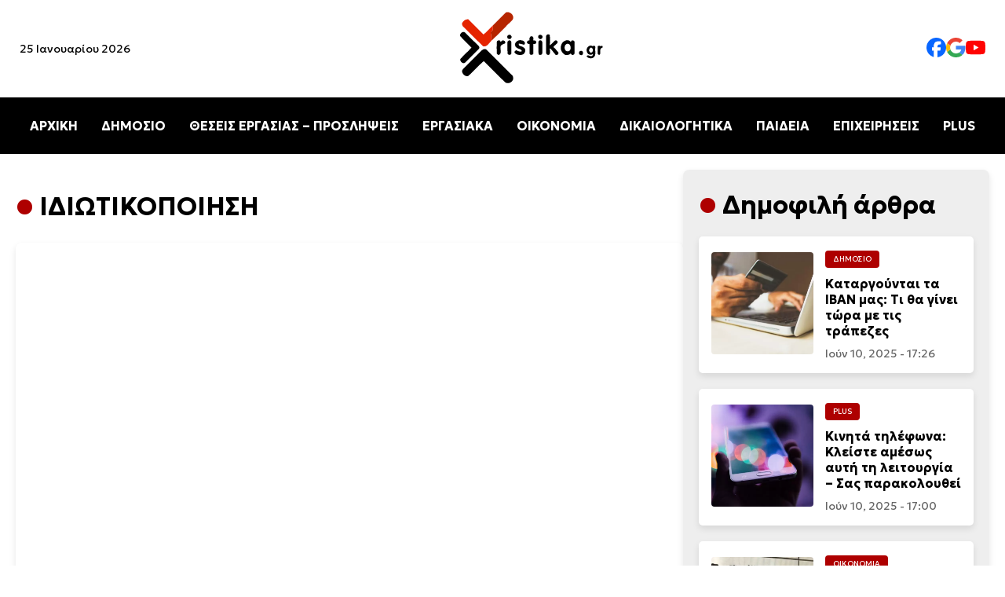

--- FILE ---
content_type: text/html; charset=UTF-8
request_url: https://xristika.gr/tag/idiotikopoiisi/
body_size: 21577
content:
<!DOCTYPE html>
<html lang="el" prefix="og: https://ogp.me/ns#">

<head><meta charset="UTF-8"><script>if(navigator.userAgent.match(/MSIE|Internet Explorer/i)||navigator.userAgent.match(/Trident\/7\..*?rv:11/i)){var href=document.location.href;if(!href.match(/[?&]nowprocket/)){if(href.indexOf("?")==-1){if(href.indexOf("#")==-1){document.location.href=href+"?nowprocket=1"}else{document.location.href=href.replace("#","?nowprocket=1#")}}else{if(href.indexOf("#")==-1){document.location.href=href+"&nowprocket=1"}else{document.location.href=href.replace("#","&nowprocket=1#")}}}}</script><script>class RocketLazyLoadScripts{constructor(e){this.triggerEvents=e,this.eventOptions={passive:!0},this.userEventListener=this.triggerListener.bind(this),this.delayedScripts={normal:[],async:[],defer:[]},this.allJQueries=[]}_addUserInteractionListener(e){this.triggerEvents.forEach((t=>window.addEventListener(t,e.userEventListener,e.eventOptions)))}_removeUserInteractionListener(e){this.triggerEvents.forEach((t=>window.removeEventListener(t,e.userEventListener,e.eventOptions)))}triggerListener(){this._removeUserInteractionListener(this),"loading"===document.readyState?document.addEventListener("DOMContentLoaded",this._loadEverythingNow.bind(this)):this._loadEverythingNow()}async _loadEverythingNow(){this._delayEventListeners(),this._delayJQueryReady(this),this._handleDocumentWrite(),this._registerAllDelayedScripts(),this._preloadAllScripts(),await this._loadScriptsFromList(this.delayedScripts.normal),await this._loadScriptsFromList(this.delayedScripts.defer),await this._loadScriptsFromList(this.delayedScripts.async),await this._triggerDOMContentLoaded(),await this._triggerWindowLoad(),window.dispatchEvent(new Event("rocket-allScriptsLoaded"))}_registerAllDelayedScripts(){document.querySelectorAll("script[type=rocketlazyloadscript]").forEach((e=>{e.hasAttribute("src")?e.hasAttribute("async")&&!1!==e.async?this.delayedScripts.async.push(e):e.hasAttribute("defer")&&!1!==e.defer||"module"===e.getAttribute("data-rocket-type")?this.delayedScripts.defer.push(e):this.delayedScripts.normal.push(e):this.delayedScripts.normal.push(e)}))}async _transformScript(e){return await this._requestAnimFrame(),new Promise((t=>{const n=document.createElement("script");let r;[...e.attributes].forEach((e=>{let t=e.nodeName;"type"!==t&&("data-rocket-type"===t&&(t="type",r=e.nodeValue),n.setAttribute(t,e.nodeValue))})),e.hasAttribute("src")?(n.addEventListener("load",t),n.addEventListener("error",t)):(n.text=e.text,t()),e.parentNode.replaceChild(n,e)}))}async _loadScriptsFromList(e){const t=e.shift();return t?(await this._transformScript(t),this._loadScriptsFromList(e)):Promise.resolve()}_preloadAllScripts(){var e=document.createDocumentFragment();[...this.delayedScripts.normal,...this.delayedScripts.defer,...this.delayedScripts.async].forEach((t=>{const n=t.getAttribute("src");if(n){const t=document.createElement("link");t.href=n,t.rel="preload",t.as="script",e.appendChild(t)}})),document.head.appendChild(e)}_delayEventListeners(){let e={};function t(t,n){!function(t){function n(n){return e[t].eventsToRewrite.indexOf(n)>=0?"rocket-"+n:n}e[t]||(e[t]={originalFunctions:{add:t.addEventListener,remove:t.removeEventListener},eventsToRewrite:[]},t.addEventListener=function(){arguments[0]=n(arguments[0]),e[t].originalFunctions.add.apply(t,arguments)},t.removeEventListener=function(){arguments[0]=n(arguments[0]),e[t].originalFunctions.remove.apply(t,arguments)})}(t),e[t].eventsToRewrite.push(n)}function n(e,t){let n=e[t];Object.defineProperty(e,t,{get:()=>n||function(){},set(r){e["rocket"+t]=n=r}})}t(document,"DOMContentLoaded"),t(window,"DOMContentLoaded"),t(window,"load"),t(window,"pageshow"),t(document,"readystatechange"),n(document,"onreadystatechange"),n(window,"onload"),n(window,"onpageshow")}_delayJQueryReady(e){let t=window.jQuery;Object.defineProperty(window,"jQuery",{get:()=>t,set(n){if(n&&n.fn&&!e.allJQueries.includes(n)){n.fn.ready=n.fn.init.prototype.ready=function(t){e.domReadyFired?t.bind(document)(n):document.addEventListener("rocket-DOMContentLoaded",(()=>t.bind(document)(n)))};const t=n.fn.on;n.fn.on=n.fn.init.prototype.on=function(){if(this[0]===window){function e(e){return e.split(" ").map((e=>"load"===e||0===e.indexOf("load.")?"rocket-jquery-load":e)).join(" ")}"string"==typeof arguments[0]||arguments[0]instanceof String?arguments[0]=e(arguments[0]):"object"==typeof arguments[0]&&Object.keys(arguments[0]).forEach((t=>{delete Object.assign(arguments[0],{[e(t)]:arguments[0][t]})[t]}))}return t.apply(this,arguments),this},e.allJQueries.push(n)}t=n}})}async _triggerDOMContentLoaded(){this.domReadyFired=!0,await this._requestAnimFrame(),document.dispatchEvent(new Event("rocket-DOMContentLoaded")),await this._requestAnimFrame(),window.dispatchEvent(new Event("rocket-DOMContentLoaded")),await this._requestAnimFrame(),document.dispatchEvent(new Event("rocket-readystatechange")),await this._requestAnimFrame(),document.rocketonreadystatechange&&document.rocketonreadystatechange()}async _triggerWindowLoad(){await this._requestAnimFrame(),window.dispatchEvent(new Event("rocket-load")),await this._requestAnimFrame(),window.rocketonload&&window.rocketonload(),await this._requestAnimFrame(),this.allJQueries.forEach((e=>e(window).trigger("rocket-jquery-load"))),window.dispatchEvent(new Event("rocket-pageshow")),await this._requestAnimFrame(),window.rocketonpageshow&&window.rocketonpageshow()}_handleDocumentWrite(){const e=new Map;document.write=document.writeln=function(t){const n=document.currentScript,r=document.createRange(),i=n.parentElement;let o=e.get(n);void 0===o&&(o=n.nextSibling,e.set(n,o));const a=document.createDocumentFragment();r.setStart(a,0),a.appendChild(r.createContextualFragment(t)),i.insertBefore(a,o)}}async _requestAnimFrame(){return new Promise((e=>requestAnimationFrame(e)))}static run(){const e=new RocketLazyLoadScripts(["keydown","mousemove","touchmove","touchstart","touchend","wheel"]);e._addUserInteractionListener(e)}}RocketLazyLoadScripts.run();</script>
    
	
    <meta name="viewport" content="width=device-width, initial-scale=1.0">
    <link rel="preconnect" href="https://fonts.googleapis.com">
    <link rel="preconnect" href="https://fonts.gstatic.com" crossorigin>
    
    
<!-- Search Engine Optimization by Rank Math - https://rankmath.com/ -->
<title>ΙΔΙΩΤΙΚΟΠΟΙΗΣΗ - xristika.gr</title><style id="rocket-critical-css">body{margin:0;font-family:"Geologica",serif;background-color:#fff}header{display:flex;flex-direction:column;align-items:center;width:100%;background:#fff;box-shadow:0 4px 6px rgba(0,0,0,0.1)}.top-bar{display:flex;justify-content:space-between;align-items:center;width:100%;max-width:1400px}.top-bar .date{font-size:14px;margin-left:25px;display:block}.logo{text-align:center;width:200px;height:auto}.social-links{display:flex;gap:25px;margin-right:25px}.social-links img{width:25px}.social-links a{text-decoration:none;color:#333;font-size:16px}nav{width:100%;background:#000;position:relative}.menu{list-style:none;display:flex;justify-content:center;padding:10px 0}.menu li{margin:0 15px}.menu a{text-decoration:none;color:#fff;font-size:16px;font-weight:bold}.hamburger{display:none;flex-direction:column;padding:10px;background:#000;border:none}.hamburger div{width:25px;height:3px;background:white;margin:4px 0}.mobile-menu{display:none;flex-direction:column;background:#000;width:100%}.mobile-menu a{color:white;padding:10px;text-align:center;line-height:44px}.content-section{background-color:#fff;padding:20px 20px}.content-container{max-width:1440px;margin:0 auto;display:flex;gap:20px}.article time{font-size:0.875rem;color:#666;display:block}.section-title-container{max-width:1440px}.article{display:flex;align-items:center;background:#fff;border-radius:8px;overflow:hidden;box-shadow:0 4px 8px rgba(0,0,0,0.1);padding:10px;flex:1;min-width:300px}.article img{width:150px;height:150px;object-fit:cover;margin-right:15px;border-radius:4px}.article-content{flex:1}.article h2{font-size:1.25rem;margin:10px 0}.title-cat{max-width:1440px;margin:0 auto;gap:20px;flex:1;flex-direction:row}.cat-title{font-size:clamp(1.5rem,3vw,2rem);position:relative;padding-left:30px}.cat-title::before{content:"•";color:#AE0000;font-size:1.5em;position:absolute;left:0;top:50%;transform:translateY(-50%)}.category{font-size:0.6rem;color:#fff;background-color:#AE0000;display:inline-block;padding:5px 10px;border-radius:4px;text-transform:uppercase}.content-container{display:flex}.content-left{flex:1;display:flex;flex-direction:column;gap:20px}.content-right{max-width:350px;width:100%;background:#eee;border-radius:8px;box-shadow:0 4px 8px rgba(0,0,0,0.1);padding:25px 20px;position:sticky;top:20px;height:fit-content}.content-right article{border-radius:5px;padding:1rem;background:white;margin:20px 0px}.content-right .article img{width:130px;height:130px;object-fit:cover;margin-right:15px;border-radius:4px}.content-right .article h2{font-size:1rem;margin:10px 0}.article-content .category,.article-content h2 a{text-decoration:none}.article-content h2 a{color:#000}a:link{text-decoration:none}.article-content .category a{color:#fff}.section-title-container .title-cat .cat-title a{color:#000}article h2 a{color:black}p{line-height:1.7rem;font-weight:300;font-size:1.1rem}@media (max-width:1024px){.content-container{flex-direction:column}.content-right{width:auto;max-width:100%}.article{flex-direction:column;min-width:200px}.article img{width:100%;height:auto;margin-right:0px;margin-bottom:20px}.article-content{display:flex;flex-direction:column;align-items:flex-start;width:100%}.content-right .article img{width:100%;height:auto;object-fit:cover}.menu{display:none}.hamburger{display:flex}.hamburger::after{content:"ΜΕΝΟΥ ΚΑΤΗΓΟΡΙΩΝ";color:#fff;font-weight:bold;position:absolute;margin-left:60px;vertical-align:middle;margin-top:10px}.top-bar .date{display:none}}</style><link rel="preload" as="style" href="https://fonts.googleapis.com/css2?family=Geologica:wght@100..900&#038;display=swap" /><link rel="stylesheet" href="https://fonts.googleapis.com/css2?family=Geologica:wght@100..900&#038;display=swap" media="print" onload="this.media='all'" /><noscript><link rel="preload" href="https://fonts.googleapis.com/css2?family=Geologica:wght@100..900&#038;display=swap" data-rocket-async="style" as="style" onload="this.onload=null;this.rel='stylesheet'" /></noscript>
<meta name="robots" content="follow, index, max-snippet:-1, max-video-preview:-1, max-image-preview:large"/>
<link rel="canonical" href="https://xristika.gr/tag/idiotikopoiisi/" />
<meta property="og:locale" content="el_GR" />
<meta property="og:type" content="article" />
<meta property="og:title" content="ΙΔΙΩΤΙΚΟΠΟΙΗΣΗ - xristika.gr" />
<meta property="og:url" content="https://xristika.gr/tag/idiotikopoiisi/" />
<meta property="og:site_name" content="https://xristika.gr/" />
<meta property="article:publisher" content="https://www.facebook.com/xristika.gr/" />
<meta name="twitter:card" content="summary_large_image" />
<meta name="twitter:title" content="ΙΔΙΩΤΙΚΟΠΟΙΗΣΗ - xristika.gr" />
<meta name="twitter:label1" content="Άρθρα" />
<meta name="twitter:data1" content="1" />
<script type="application/ld+json" class="rank-math-schema">{"@context":"https://schema.org","@graph":[{"@type":"Place","@id":"https://xristika.gr/#place","address":{"@type":"PostalAddress","streetAddress":"\u03a1\u03ae\u03b3\u03b1 \u03a6\u03b5\u03c1\u03b1\u03af\u03bf\u03c5 91","addressLocality":"\u039c\u03bf\u03c3\u03c7\u03ac\u03c4\u03bf","addressRegion":"\u0391\u03b8\u03ae\u03bd\u03b1","postalCode":"18344","addressCountry":"GR"}},{"@type":"NewsMediaOrganization","@id":"https://xristika.gr/#organization","name":"https://xristika.gr/","url":"https://xristika.gr","sameAs":["https://www.facebook.com/xristika.gr/"],"email":"info@xristika.gr","address":{"@type":"PostalAddress","streetAddress":"\u03a1\u03ae\u03b3\u03b1 \u03a6\u03b5\u03c1\u03b1\u03af\u03bf\u03c5 91","addressLocality":"\u039c\u03bf\u03c3\u03c7\u03ac\u03c4\u03bf","addressRegion":"\u0391\u03b8\u03ae\u03bd\u03b1","postalCode":"18344","addressCountry":"GR"},"logo":{"@type":"ImageObject","@id":"https://xristika.gr/#logo","url":"https://xristika.gr/xrmedia/uploads/2022/07/cropped-logo_xristika-1.png","contentUrl":"https://xristika.gr/xrmedia/uploads/2022/07/cropped-logo_xristika-1.png","caption":"https://xristika.gr/","inLanguage":"el","width":"184","height":"90"},"contactPoint":[{"@type":"ContactPoint","telephone":"210 94 11 519","contactType":"customer support"}],"description":"\u03a4\u03bf xristika.gr \u03b5\u03af\u03bd\u03b1\u03b9 \u03ad\u03bd\u03b1\u03c2 \u03b5\u03b9\u03b4\u03b7\u03c3\u03b5\u03bf\u03b3\u03c1\u03b1\u03c6\u03b9\u03ba\u03cc\u03c2 \u03b9\u03c3\u03c4\u03cc\u03c4\u03bf\u03c0\u03bf\u03c2. \u03a0\u03b1\u03c1\u03ad\u03c7\u03b5\u03b9 \u03c3\u03b5 24\u03c9\u03c1\u03b7 \u03b2\u03ac\u03c3\u03b7 \u03cc\u03bb\u03b5\u03c2 \u03b5\u03ba\u03b5\u03af\u03bd\u03b5\u03c2 \u03c4\u03b9\u03c2 \u03c0\u03bb\u03b7\u03c1\u03bf\u03c6\u03bf\u03c1\u03af\u03b5\u03c2 \u03ba\u03b1\u03b9 \u03c4\u03b9\u03c2 \u03b5\u03b9\u03b4\u03ae\u03c3\u03b5\u03b9\u03c2 \u03c0\u03bf\u03c5 \u03c7\u03c1\u03b5\u03b9\u03ac\u03b6\u03bf\u03bd\u03c4\u03b1\u03b9 \u03bf\u03b9 \u03c0\u03bf\u03bb\u03af\u03c4\u03b5\u03c2 \u03b3\u03b9\u03b1 \u03bd\u03b1 \u03b5\u03af\u03bd\u03b1\u03b9 \u03b5\u03bd\u03b7\u03bc\u03b5\u03c1\u03c9\u03bc\u03ad\u03bd\u03bf\u03b9 \u03ba\u03b1\u03b9 \u03c0\u03bf\u03c5 \u03b8\u03b1 \u03b4\u03b9\u03b5\u03c5\u03ba\u03bf\u03bb\u03cd\u03bd\u03bf\u03c5\u03bd \u03c4\u03b7\u03bd \u03ba\u03b1\u03b8\u03b7\u03bc\u03b5\u03c1\u03b9\u03bd\u03cc\u03c4\u03b7\u03c4\u03ac \u03c4\u03bf\u03c5\u03c2.","location":{"@id":"https://xristika.gr/#place"}},{"@type":"WebSite","@id":"https://xristika.gr/#website","url":"https://xristika.gr","name":"https://xristika.gr/","alternateName":"https://xristika.gr/","publisher":{"@id":"https://xristika.gr/#organization"},"inLanguage":"el"},{"@type":"BreadcrumbList","@id":"https://xristika.gr/tag/idiotikopoiisi/#breadcrumb","itemListElement":[{"@type":"ListItem","position":"1","item":{"@id":"https://xristika.gr","name":"Home"}},{"@type":"ListItem","position":"2","item":{"@id":"https://xristika.gr/tag/idiotikopoiisi/","name":"\u0399\u0394\u0399\u03a9\u03a4\u0399\u039a\u039f\u03a0\u039f\u0399\u0397\u03a3\u0397"}}]},{"@type":"CollectionPage","@id":"https://xristika.gr/tag/idiotikopoiisi/#webpage","url":"https://xristika.gr/tag/idiotikopoiisi/","name":"\u0399\u0394\u0399\u03a9\u03a4\u0399\u039a\u039f\u03a0\u039f\u0399\u0397\u03a3\u0397 - xristika.gr","isPartOf":{"@id":"https://xristika.gr/#website"},"inLanguage":"el","breadcrumb":{"@id":"https://xristika.gr/tag/idiotikopoiisi/#breadcrumb"}}]}</script>
<!-- /Rank Math WordPress SEO plugin -->

<link href='https://fonts.gstatic.com' crossorigin rel='preconnect' />
<link rel="alternate" type="application/rss+xml" title="Ετικέτα ροής xristika.gr &raquo; ΙΔΙΩΤΙΚΟΠΟΙΗΣΗ" href="https://xristika.gr/tag/idiotikopoiisi/feed/" />
<style id='wp-img-auto-sizes-contain-inline-css' type='text/css'>
img:is([sizes=auto i],[sizes^="auto," i]){contain-intrinsic-size:3000px 1500px}
/*# sourceURL=wp-img-auto-sizes-contain-inline-css */
</style>
<style id='classic-theme-styles-inline-css' type='text/css'>
/*! This file is auto-generated */
.wp-block-button__link{color:#fff;background-color:#32373c;border-radius:9999px;box-shadow:none;text-decoration:none;padding:calc(.667em + 2px) calc(1.333em + 2px);font-size:1.125em}.wp-block-file__button{background:#32373c;color:#fff;text-decoration:none}
/*# sourceURL=/wp-includes/css/classic-themes.min.css */
</style>
<link rel='preload'  href='https://xristika.gr/xrmedia/themes/news-lite/assets/css/main.css?ver=1.0' data-rocket-async="style" as="style" onload="this.onload=null;this.rel='stylesheet'" type='text/css' media='all' />
<meta name="robots" content="max-image-preview:large"><meta name="onesignal-plugin" content="wordpress-3.8.0">
  <script type="rocketlazyloadscript" src="https://cdn.onesignal.com/sdks/web/v16/OneSignalSDK.page.js" defer></script>
  <script type="rocketlazyloadscript">
          window.OneSignalDeferred = window.OneSignalDeferred || [];
          OneSignalDeferred.push(async function(OneSignal) {
            await OneSignal.init({
              appId: "4194c933-0f8b-4edb-a9d9-213f1afee566",
              serviceWorkerOverrideForTypical: true,
              path: "https://xristika.gr/xrmedia/plugins/onesignal-free-web-push-notifications/sdk_files/",
              serviceWorkerParam: { scope: "/xrmedia/plugins/onesignal-free-web-push-notifications/sdk_files/push/onesignal/" },
              serviceWorkerPath: "OneSignalSDKWorker.js",
            });
          });

          // Unregister the legacy OneSignal service worker to prevent scope conflicts
          if (navigator.serviceWorker) {
            navigator.serviceWorker.getRegistrations().then((registrations) => {
              // Iterate through all registered service workers
              registrations.forEach((registration) => {
                // Check the script URL to identify the specific service worker
                if (registration.active && registration.active.scriptURL.includes('OneSignalSDKWorker.js.php')) {
                  // Unregister the service worker
                  registration.unregister().then((success) => {
                    if (success) {
                      console.log('OneSignalSW: Successfully unregistered:', registration.active.scriptURL);
                    } else {
                      console.log('OneSignalSW: Failed to unregister:', registration.active.scriptURL);
                    }
                  });
                }
              });
            }).catch((error) => {
              console.error('Error fetching service worker registrations:', error);
            });
        }
        </script>
<script type="rocketlazyloadscript" data-rocket-type="text/javascript" id="google_gtagjs" src="https://www.googletagmanager.com/gtag/js?id=G-8SV1ZHH8Y7" async="async"></script>
<script type="rocketlazyloadscript" data-rocket-type="text/javascript" id="google_gtagjs-inline">
/* <![CDATA[ */
window.dataLayer = window.dataLayer || [];function gtag(){dataLayer.push(arguments);}gtag('js', new Date());gtag('config', 'G-8SV1ZHH8Y7', {} );
/* ]]> */
</script>
<link rel="icon" href="https://xristika.gr/xrmedia/uploads/2022/06/unnamed.gif" sizes="32x32" />
<link rel="icon" href="https://xristika.gr/xrmedia/uploads/2022/06/unnamed.gif" sizes="192x192" />
<link rel="apple-touch-icon" href="https://xristika.gr/xrmedia/uploads/2022/06/unnamed.gif" />
<meta name="msapplication-TileImage" content="https://xristika.gr/xrmedia/uploads/2022/06/unnamed.gif" />
		<style type="text/css" id="wp-custom-css">
			footer {
	background: #000;
	color: #fff;
	padding: 50px 20px;
	margin-top: 30px;
}

.footer-bar {
    display: flex;
    justify-content: space-between;
    align-items: center;
    width: 100%;
    max-width: 1400px;
	flex-direction: row;
	margin: 0 auto;
}

.footer-bar .date {
    font-size: 14px;
    margin-left: 25px;
    display: block;
}

.footer-bar .social-links {
	display: flex;
	gap: 25px;
	margin-left: 15px;
	margin-top: 30px;
}

.footer-menu-list {
    list-style: none;
    padding: 0;
    margin: 0;
    display: flex;
    flex-wrap: wrap;
    justify-content: center;
    gap: 15px;
}

.footer-menu-list a {
	color: #fff;


}

.footer-menu-list li {
    display: inline-block;
}

.footer-menu-list li a {
    text-decoration: none;
    color: white;
    padding: 10px;
    display: block;
}

.cookies-link a {
	color: #fff;
}

.copyright {
	max-width: 1400px;
	margin: 0 auto;
	padding: 10px;
	text-align: center;
}

.copyright a {
	color: #fff;
}

.title-cat a {
	color: #000;
}

.no-read-aloud {
	padding: 0px 40px;
}

.ttt { 
	width: 100%;
	padding: 50px;
}

.post-content li {
	padding: 10px;
}

.i-amphtml-layout-size-defined .i-amphtml-fill-content {
 	top: -20px;
	 
}

.responsive-video {
    position: relative;
    padding-bottom: 56.25%; 
    height: 0;
    overflow: hidden;
    max-width: 100%;
    background: #000;
}

.responsive-video iframe {
    position: absolute;
    top: 0;
    left: 0;
    width: 100%;
    height: 100%;
}

.post-featured-image img {
	width: 100%;
	height: auto;
	object-fit: cover;
	border-radius: 0px;
	max-height: 550px;
}




.info {
	background: #000;
	color: #fff;
	padding: 15px 40px;
	margin-top: 0px;
	border-radius: 10px 10px 0px 0px;
}

@media (max-width: 1024px) {
	
	footer {
			text-align: center;

	}
.footer-bar {
    display: flex;
    justify-content: space-between;
    align-items: center;
    width: 100%;
    max-width: 1400px;
	flex-direction: column;
}

.footer-bar .date {
    font-size: 14px;
    margin-left: 0px;
    display: block;
}

.footer-bar .social-links {
	display: flex;
	gap: 25px;
	margin-left: 0px;
	margin-top: 30px;
	justify-content: center;
}
	
	 .footer-menu-list {
        flex-direction: column;
        align-items: center;
    }
	
	.ttt { 
	width: auto;
	padding: 50px;
}
	.info {
	border-radius: 0px !important;
}
	
}		</style>
		<noscript><style id="rocket-lazyload-nojs-css">.rll-youtube-player, [data-lazy-src]{display:none !important;}</style></noscript><script type="rocketlazyloadscript">
/*! loadCSS rel=preload polyfill. [c]2017 Filament Group, Inc. MIT License */
(function(w){"use strict";if(!w.loadCSS){w.loadCSS=function(){}}
var rp=loadCSS.relpreload={};rp.support=(function(){var ret;try{ret=w.document.createElement("link").relList.supports("preload")}catch(e){ret=!1}
return function(){return ret}})();rp.bindMediaToggle=function(link){var finalMedia=link.media||"all";function enableStylesheet(){link.media=finalMedia}
if(link.addEventListener){link.addEventListener("load",enableStylesheet)}else if(link.attachEvent){link.attachEvent("onload",enableStylesheet)}
setTimeout(function(){link.rel="stylesheet";link.media="only x"});setTimeout(enableStylesheet,3000)};rp.poly=function(){if(rp.support()){return}
var links=w.document.getElementsByTagName("link");for(var i=0;i<links.length;i++){var link=links[i];if(link.rel==="preload"&&link.getAttribute("as")==="style"&&!link.getAttribute("data-loadcss")){link.setAttribute("data-loadcss",!0);rp.bindMediaToggle(link)}}};if(!rp.support()){rp.poly();var run=w.setInterval(rp.poly,500);if(w.addEventListener){w.addEventListener("load",function(){rp.poly();w.clearInterval(run)})}else if(w.attachEvent){w.attachEvent("onload",function(){rp.poly();w.clearInterval(run)})}}
if(typeof exports!=="undefined"){exports.loadCSS=loadCSS}
else{w.loadCSS=loadCSS}}(typeof global!=="undefined"?global:this))
</script>

<style id='global-styles-inline-css' type='text/css'>
:root{--wp--preset--aspect-ratio--square: 1;--wp--preset--aspect-ratio--4-3: 4/3;--wp--preset--aspect-ratio--3-4: 3/4;--wp--preset--aspect-ratio--3-2: 3/2;--wp--preset--aspect-ratio--2-3: 2/3;--wp--preset--aspect-ratio--16-9: 16/9;--wp--preset--aspect-ratio--9-16: 9/16;--wp--preset--color--black: #000000;--wp--preset--color--cyan-bluish-gray: #abb8c3;--wp--preset--color--white: #ffffff;--wp--preset--color--pale-pink: #f78da7;--wp--preset--color--vivid-red: #cf2e2e;--wp--preset--color--luminous-vivid-orange: #ff6900;--wp--preset--color--luminous-vivid-amber: #fcb900;--wp--preset--color--light-green-cyan: #7bdcb5;--wp--preset--color--vivid-green-cyan: #00d084;--wp--preset--color--pale-cyan-blue: #8ed1fc;--wp--preset--color--vivid-cyan-blue: #0693e3;--wp--preset--color--vivid-purple: #9b51e0;--wp--preset--gradient--vivid-cyan-blue-to-vivid-purple: linear-gradient(135deg,rgb(6,147,227) 0%,rgb(155,81,224) 100%);--wp--preset--gradient--light-green-cyan-to-vivid-green-cyan: linear-gradient(135deg,rgb(122,220,180) 0%,rgb(0,208,130) 100%);--wp--preset--gradient--luminous-vivid-amber-to-luminous-vivid-orange: linear-gradient(135deg,rgb(252,185,0) 0%,rgb(255,105,0) 100%);--wp--preset--gradient--luminous-vivid-orange-to-vivid-red: linear-gradient(135deg,rgb(255,105,0) 0%,rgb(207,46,46) 100%);--wp--preset--gradient--very-light-gray-to-cyan-bluish-gray: linear-gradient(135deg,rgb(238,238,238) 0%,rgb(169,184,195) 100%);--wp--preset--gradient--cool-to-warm-spectrum: linear-gradient(135deg,rgb(74,234,220) 0%,rgb(151,120,209) 20%,rgb(207,42,186) 40%,rgb(238,44,130) 60%,rgb(251,105,98) 80%,rgb(254,248,76) 100%);--wp--preset--gradient--blush-light-purple: linear-gradient(135deg,rgb(255,206,236) 0%,rgb(152,150,240) 100%);--wp--preset--gradient--blush-bordeaux: linear-gradient(135deg,rgb(254,205,165) 0%,rgb(254,45,45) 50%,rgb(107,0,62) 100%);--wp--preset--gradient--luminous-dusk: linear-gradient(135deg,rgb(255,203,112) 0%,rgb(199,81,192) 50%,rgb(65,88,208) 100%);--wp--preset--gradient--pale-ocean: linear-gradient(135deg,rgb(255,245,203) 0%,rgb(182,227,212) 50%,rgb(51,167,181) 100%);--wp--preset--gradient--electric-grass: linear-gradient(135deg,rgb(202,248,128) 0%,rgb(113,206,126) 100%);--wp--preset--gradient--midnight: linear-gradient(135deg,rgb(2,3,129) 0%,rgb(40,116,252) 100%);--wp--preset--font-size--small: 13px;--wp--preset--font-size--medium: 20px;--wp--preset--font-size--large: 36px;--wp--preset--font-size--x-large: 42px;--wp--preset--spacing--20: 0.44rem;--wp--preset--spacing--30: 0.67rem;--wp--preset--spacing--40: 1rem;--wp--preset--spacing--50: 1.5rem;--wp--preset--spacing--60: 2.25rem;--wp--preset--spacing--70: 3.38rem;--wp--preset--spacing--80: 5.06rem;--wp--preset--shadow--natural: 6px 6px 9px rgba(0, 0, 0, 0.2);--wp--preset--shadow--deep: 12px 12px 50px rgba(0, 0, 0, 0.4);--wp--preset--shadow--sharp: 6px 6px 0px rgba(0, 0, 0, 0.2);--wp--preset--shadow--outlined: 6px 6px 0px -3px rgb(255, 255, 255), 6px 6px rgb(0, 0, 0);--wp--preset--shadow--crisp: 6px 6px 0px rgb(0, 0, 0);}:where(.is-layout-flex){gap: 0.5em;}:where(.is-layout-grid){gap: 0.5em;}body .is-layout-flex{display: flex;}.is-layout-flex{flex-wrap: wrap;align-items: center;}.is-layout-flex > :is(*, div){margin: 0;}body .is-layout-grid{display: grid;}.is-layout-grid > :is(*, div){margin: 0;}:where(.wp-block-columns.is-layout-flex){gap: 2em;}:where(.wp-block-columns.is-layout-grid){gap: 2em;}:where(.wp-block-post-template.is-layout-flex){gap: 1.25em;}:where(.wp-block-post-template.is-layout-grid){gap: 1.25em;}.has-black-color{color: var(--wp--preset--color--black) !important;}.has-cyan-bluish-gray-color{color: var(--wp--preset--color--cyan-bluish-gray) !important;}.has-white-color{color: var(--wp--preset--color--white) !important;}.has-pale-pink-color{color: var(--wp--preset--color--pale-pink) !important;}.has-vivid-red-color{color: var(--wp--preset--color--vivid-red) !important;}.has-luminous-vivid-orange-color{color: var(--wp--preset--color--luminous-vivid-orange) !important;}.has-luminous-vivid-amber-color{color: var(--wp--preset--color--luminous-vivid-amber) !important;}.has-light-green-cyan-color{color: var(--wp--preset--color--light-green-cyan) !important;}.has-vivid-green-cyan-color{color: var(--wp--preset--color--vivid-green-cyan) !important;}.has-pale-cyan-blue-color{color: var(--wp--preset--color--pale-cyan-blue) !important;}.has-vivid-cyan-blue-color{color: var(--wp--preset--color--vivid-cyan-blue) !important;}.has-vivid-purple-color{color: var(--wp--preset--color--vivid-purple) !important;}.has-black-background-color{background-color: var(--wp--preset--color--black) !important;}.has-cyan-bluish-gray-background-color{background-color: var(--wp--preset--color--cyan-bluish-gray) !important;}.has-white-background-color{background-color: var(--wp--preset--color--white) !important;}.has-pale-pink-background-color{background-color: var(--wp--preset--color--pale-pink) !important;}.has-vivid-red-background-color{background-color: var(--wp--preset--color--vivid-red) !important;}.has-luminous-vivid-orange-background-color{background-color: var(--wp--preset--color--luminous-vivid-orange) !important;}.has-luminous-vivid-amber-background-color{background-color: var(--wp--preset--color--luminous-vivid-amber) !important;}.has-light-green-cyan-background-color{background-color: var(--wp--preset--color--light-green-cyan) !important;}.has-vivid-green-cyan-background-color{background-color: var(--wp--preset--color--vivid-green-cyan) !important;}.has-pale-cyan-blue-background-color{background-color: var(--wp--preset--color--pale-cyan-blue) !important;}.has-vivid-cyan-blue-background-color{background-color: var(--wp--preset--color--vivid-cyan-blue) !important;}.has-vivid-purple-background-color{background-color: var(--wp--preset--color--vivid-purple) !important;}.has-black-border-color{border-color: var(--wp--preset--color--black) !important;}.has-cyan-bluish-gray-border-color{border-color: var(--wp--preset--color--cyan-bluish-gray) !important;}.has-white-border-color{border-color: var(--wp--preset--color--white) !important;}.has-pale-pink-border-color{border-color: var(--wp--preset--color--pale-pink) !important;}.has-vivid-red-border-color{border-color: var(--wp--preset--color--vivid-red) !important;}.has-luminous-vivid-orange-border-color{border-color: var(--wp--preset--color--luminous-vivid-orange) !important;}.has-luminous-vivid-amber-border-color{border-color: var(--wp--preset--color--luminous-vivid-amber) !important;}.has-light-green-cyan-border-color{border-color: var(--wp--preset--color--light-green-cyan) !important;}.has-vivid-green-cyan-border-color{border-color: var(--wp--preset--color--vivid-green-cyan) !important;}.has-pale-cyan-blue-border-color{border-color: var(--wp--preset--color--pale-cyan-blue) !important;}.has-vivid-cyan-blue-border-color{border-color: var(--wp--preset--color--vivid-cyan-blue) !important;}.has-vivid-purple-border-color{border-color: var(--wp--preset--color--vivid-purple) !important;}.has-vivid-cyan-blue-to-vivid-purple-gradient-background{background: var(--wp--preset--gradient--vivid-cyan-blue-to-vivid-purple) !important;}.has-light-green-cyan-to-vivid-green-cyan-gradient-background{background: var(--wp--preset--gradient--light-green-cyan-to-vivid-green-cyan) !important;}.has-luminous-vivid-amber-to-luminous-vivid-orange-gradient-background{background: var(--wp--preset--gradient--luminous-vivid-amber-to-luminous-vivid-orange) !important;}.has-luminous-vivid-orange-to-vivid-red-gradient-background{background: var(--wp--preset--gradient--luminous-vivid-orange-to-vivid-red) !important;}.has-very-light-gray-to-cyan-bluish-gray-gradient-background{background: var(--wp--preset--gradient--very-light-gray-to-cyan-bluish-gray) !important;}.has-cool-to-warm-spectrum-gradient-background{background: var(--wp--preset--gradient--cool-to-warm-spectrum) !important;}.has-blush-light-purple-gradient-background{background: var(--wp--preset--gradient--blush-light-purple) !important;}.has-blush-bordeaux-gradient-background{background: var(--wp--preset--gradient--blush-bordeaux) !important;}.has-luminous-dusk-gradient-background{background: var(--wp--preset--gradient--luminous-dusk) !important;}.has-pale-ocean-gradient-background{background: var(--wp--preset--gradient--pale-ocean) !important;}.has-electric-grass-gradient-background{background: var(--wp--preset--gradient--electric-grass) !important;}.has-midnight-gradient-background{background: var(--wp--preset--gradient--midnight) !important;}.has-small-font-size{font-size: var(--wp--preset--font-size--small) !important;}.has-medium-font-size{font-size: var(--wp--preset--font-size--medium) !important;}.has-large-font-size{font-size: var(--wp--preset--font-size--large) !important;}.has-x-large-font-size{font-size: var(--wp--preset--font-size--x-large) !important;}
/*# sourceURL=global-styles-inline-css */
</style>
</head>

<body class="archive tag tag-idiotikopoiisi tag-4399 wp-custom-logo wp-theme-news-lite">
    <header>
        <div class="top-bar">
            <div class="date" id="current-date">
    25 Ιανουαρίου 2026</div>
            <div class="logo">
                <div class="site-logo" role="banner"><a href="https://xristika.gr/" title="xristika.gr"><img src="data:image/svg+xml,%3Csvg%20xmlns='http://www.w3.org/2000/svg'%20viewBox='0%200%20200%20120'%3E%3C/svg%3E" 
                  alt="xristika.gr - Ειδήσεις για ό,τι ψάχνεις" 
                  width="200" 
                  height="120" 
                  loading="lazy" data-lazy-src="https://xristika.gr/xrmedia/uploads/2025/02/logo-3.svg"><noscript><img src="https://xristika.gr/xrmedia/uploads/2025/02/logo-3.svg" 
                  alt="xristika.gr - Ειδήσεις για ό,τι ψάχνεις" 
                  width="200" 
                  height="120" 
                  loading="lazy"></noscript></a></div>            </div>
            <div class="social-links">
                <a href="https://www.facebook.com/xristika.gr/" target="_blank" aria-label="Facebook"><img alt="facebook xristika.gr" width="25" height="25" src="data:image/svg+xml,%3Csvg%20xmlns='http://www.w3.org/2000/svg'%20viewBox='0%200%2025%2025'%3E%3C/svg%3E" data-lazy-src="https://xristika.gr/xrmedia/themes/news-lite/assets/images/facebook.svg"><noscript><img alt="facebook xristika.gr" width="25" height="25" src="https://xristika.gr/xrmedia/themes/news-lite/assets/images/facebook.svg"></noscript></a>
                <a href="https://news.google.com/publications/CAAqBwgKMMfbhgswgfGEAw?ceid=US:en&oc=3" target="_blank" aria-label="Google News"><img alt="Google News xristika.gr" width="25" height="25" src="data:image/svg+xml,%3Csvg%20xmlns='http://www.w3.org/2000/svg'%20viewBox='0%200%2025%2025'%3E%3C/svg%3E" data-lazy-src="https://xristika.gr/xrmedia/themes/news-lite/assets/images/google.svg"><noscript><img alt="Google News xristika.gr" width="25" height="25" src="https://xristika.gr/xrmedia/themes/news-lite/assets/images/google.svg"></noscript></a>
                <a href="https://www.youtube.com/@TheOtinanai2011" target="_blank" aria-label="Youtube"><img alt="Youtube xristika.gr" width="25" height="25" src="data:image/svg+xml,%3Csvg%20xmlns='http://www.w3.org/2000/svg'%20viewBox='0%200%2025%2025'%3E%3C/svg%3E" data-lazy-src="https://xristika.gr/xrmedia/themes/news-lite/assets/images/youtube.svg"><noscript><img alt="Youtube xristika.gr" width="25" height="25" src="https://xristika.gr/xrmedia/themes/news-lite/assets/images/youtube.svg"></noscript></a>

            </div>
        </div>


        <nav>
            <!-- Mobile Hamburger Button -->
            <button class="hamburger" onclick="toggleMenu()" aria-label="Toggle navigation menu">
                <div></div>
                <div></div>
                <div></div>
            </button>

            <!-- Primary Menu (Desktop & Mobile) -->
            <ul id="menu-main-menu" class="menu"><li><a href="https://xristika.gr">ΑΡΧΙΚΗ</a></li>
<li><a href="https://xristika.gr/dimosio-prokiryxeis-asep-oaed/">ΔΗΜΟΣΙΟ</a></li>
<li><a href="https://xristika.gr/theseis-ergasias-proslipsis/">ΘΕΣΕΙΣ ΕΡΓΑΣΙΑΣ &#8211; ΠΡΟΣΛΗΨΕΙΣ</a></li>
<li><a href="https://xristika.gr/ergasiaka-eidhseis/">ΕΡΓΑΣΙΑΚΑ</a></li>
<li><a href="https://xristika.gr/oikonomia-eidhseis/">ΟΙΚΟΝΟΜΙΑ</a></li>
<li><a href="https://xristika.gr/dikeologitika/">ΔΙΚΑΙΟΛΟΓΗΤΙΚΑ</a></li>
<li><a href="https://xristika.gr/paideia/">ΠΑΙΔΕΙΑ</a></li>
<li><a href="https://xristika.gr/epixeiriseis-eidhseis/">ΕΠΙΧΕΙΡΗΣΕΙΣ</a></li>
<li><a href="https://xristika.gr/plus/">PLUS</a></li>
</ul>
                <!-- Mobile Menu (Separate Container for Toggle) -->
                <div class="mobile-menu" id="mobile-menu">
                    <ul id="menu-main-menu-1" class="mobile-menu-links"><li><a href="https://xristika.gr">ΑΡΧΙΚΗ</a></li>
<li><a href="https://xristika.gr/dimosio-prokiryxeis-asep-oaed/">ΔΗΜΟΣΙΟ</a></li>
<li><a href="https://xristika.gr/theseis-ergasias-proslipsis/">ΘΕΣΕΙΣ ΕΡΓΑΣΙΑΣ &#8211; ΠΡΟΣΛΗΨΕΙΣ</a></li>
<li><a href="https://xristika.gr/ergasiaka-eidhseis/">ΕΡΓΑΣΙΑΚΑ</a></li>
<li><a href="https://xristika.gr/oikonomia-eidhseis/">ΟΙΚΟΝΟΜΙΑ</a></li>
<li><a href="https://xristika.gr/dikeologitika/">ΔΙΚΑΙΟΛΟΓΗΤΙΚΑ</a></li>
<li><a href="https://xristika.gr/paideia/">ΠΑΙΔΕΙΑ</a></li>
<li><a href="https://xristika.gr/epixeiriseis-eidhseis/">ΕΠΙΧΕΙΡΗΣΕΙΣ</a></li>
<li><a href="https://xristika.gr/plus/">PLUS</a></li>
</ul>                </div>
        </nav>


    </header><main>
    <section class="content-section">
             <div class="content-container">
              <div class="content-left">
    
    <!-- Section Title -->
    <div class="section-title-container">
        <div class="title-cat">
            <h1 class="cat-title">
                <a href="https://xristika.gr/tag/idiotikopoiisi/">ΙΔΙΩΤΙΚΟΠΟΙΗΣΗ</a>
            </h1>
        </div>
            </div>

    
    <article class="article">
        <a href="https://xristika.gr/vomva-ayti-elliniki-epicheirisi-apolyei-amesa-1-080-ergazomenoys/">
                            <img width="768" height="504" src="data:image/svg+xml,%3Csvg%20xmlns='http://www.w3.org/2000/svg'%20viewBox='0%200%20768%20504'%3E%3C/svg%3E" alt="«Βόμβα»! Αυτή η ελληνική επιχείρηση απολύει άμεσα 1.080 εργαζόμενους" loading="lazy" data-lazy-src="https://xristika.gr/xrmedia/webp-express/webp-images/doc-root/xrmedia/uploads/2022/02/apolisi-768x504.jpg.webp"><noscript><img width="768" height="504" src="https://xristika.gr/xrmedia/webp-express/webp-images/doc-root/xrmedia/uploads/2022/02/apolisi-768x504.jpg.webp" alt="«Βόμβα»! Αυτή η ελληνική επιχείρηση απολύει άμεσα 1.080 εργαζόμενους" loading="lazy"></noscript>
                    </a>

        <div class="article-content">
            <h2>
                <a href="https://xristika.gr/vomva-ayti-elliniki-epicheirisi-apolyei-amesa-1-080-ergazomenoys/">
                    «Βόμβα»! Αυτή η ελληνική επιχείρηση απολύει άμεσα 1.080 εργαζόμενους                </a>
            </h2>

            <p>Επιχειρήσεις: Απολύονται 1.080 εργαζόμενοι στη ΛΑΡΚΟ. Ξεκινά η δεύτερη φάση της διαδικασίας ιδιωτικοποίησης. Η δεύτερη φάση του διαγωνισμού για την...</p>

            <time datetime="2022-02-04T07:52:47+02:00">
                Φεβ 04, 2022 - 07:52            </time>
        </div>
    </article>

    
    <!-- Pagination -->
    <div class="pagination">
            </div>

    </div>              <aside class="content-right">
    <h3 class="cat-title title-cat">
        Δημοφιλή άρθρα
    </h3>

    
    <article class="article">
        <a href="https://xristika.gr/katargoyntai-ta-iban-mas-ti-tha-ginei-tora-me-tis-trapezes/" title="Καταργούνται τα IBAN μας: Τι θα γίνει τώρα με τις τράπεζες">
                            <img width="150" height="150" src="data:image/svg+xml,%3Csvg%20xmlns='http://www.w3.org/2000/svg'%20viewBox='0%200%20150%20150'%3E%3C/svg%3E" alt="Καταργούνται τα IBAN μας: Τι θα γίνει τώρα με τις τράπεζες" loading="lazy" data-lazy-src="https://xristika.gr/xrmedia/webp-express/webp-images/doc-root/xrmedia/uploads/2023/08/rupixen-com-Q59HmzK38eQ-unsplash-768x512.jpg.webp"><noscript><img width="150" height="150" src="https://xristika.gr/xrmedia/webp-express/webp-images/doc-root/xrmedia/uploads/2023/08/rupixen-com-Q59HmzK38eQ-unsplash-768x512.jpg.webp" alt="Καταργούνται τα IBAN μας: Τι θα γίνει τώρα με τις τράπεζες" loading="lazy"></noscript>
                    </a>
        <div class="article-content">
            <span class="category">
                <a href="https://xristika.gr/dimosio-prokiryxeis-asep-oaed/">ΔΗΜΟΣΙΟ</a>            </span>

            <h2>
                <a href="https://xristika.gr/katargoyntai-ta-iban-mas-ti-tha-ginei-tora-me-tis-trapezes/">
                    Καταργούνται τα IBAN μας: Τι θα γίνει τώρα με τις τράπεζες                </a>
            </h2>

            <time datetime="2025-06-10T17:26:26+03:00">
                Ιούν 10, 2025 - 17:26            </time>
        </div>
    </article>

    
    <article class="article">
        <a href="https://xristika.gr/kinita-tilefona-kleiste-amesos-ayti-ti-leitoyrgia-sas-parakoloythei/" title="Κινητά τηλέφωνα: Κλείστε αμέσως αυτή τη λειτουργία &#8211; Σας παρακολουθεί">
                            <img width="150" height="150" src="data:image/svg+xml,%3Csvg%20xmlns='http://www.w3.org/2000/svg'%20viewBox='0%200%20150%20150'%3E%3C/svg%3E" alt="Κινητά τηλέφωνα: Κλείστε αμέσως αυτή τη λειτουργία &#8211; Σας παρακολουθεί" loading="lazy" data-lazy-src="https://xristika.gr/xrmedia/webp-express/webp-images/doc-root/xrmedia/uploads/2023/04/rodion-kutsaiev-0VGG7cqTwCo-unsplash-768x512.jpg.webp"><noscript><img width="150" height="150" src="https://xristika.gr/xrmedia/webp-express/webp-images/doc-root/xrmedia/uploads/2023/04/rodion-kutsaiev-0VGG7cqTwCo-unsplash-768x512.jpg.webp" alt="Κινητά τηλέφωνα: Κλείστε αμέσως αυτή τη λειτουργία &#8211; Σας παρακολουθεί" loading="lazy"></noscript>
                    </a>
        <div class="article-content">
            <span class="category">
                <a href="https://xristika.gr/plus/">PLUS</a>            </span>

            <h2>
                <a href="https://xristika.gr/kinita-tilefona-kleiste-amesos-ayti-ti-leitoyrgia-sas-parakoloythei/">
                    Κινητά τηλέφωνα: Κλείστε αμέσως αυτή τη λειτουργία &#8211; Σας παρακολουθεί                </a>
            </h2>

            <time datetime="2025-06-10T17:00:12+03:00">
                Ιούν 10, 2025 - 17:00            </time>
        </div>
    </article>

    
    <article class="article">
        <a href="https://xristika.gr/trapezes-anoigoyn-tis-thyrides-se-poioys-ta-pairnei-ola-to-kratos/" title="Τράπεζες: Ανοίγουν τις θυρίδες &#8211; Σε ποιους τα παίρνει όλα το κράτος">
                            <img width="150" height="150" src="data:image/svg+xml,%3Csvg%20xmlns='http://www.w3.org/2000/svg'%20viewBox='0%200%20150%20150'%3E%3C/svg%3E" alt="Τράπεζες: Ανοίγουν τις θυρίδες &#8211; Σε ποιους τα παίρνει όλα το κράτος" loading="lazy" data-lazy-src="https://xristika.gr/xrmedia/webp-express/webp-images/doc-root/xrmedia/uploads/2025/05/safe-bank0-768x461.jpg.webp"><noscript><img width="150" height="150" src="https://xristika.gr/xrmedia/webp-express/webp-images/doc-root/xrmedia/uploads/2025/05/safe-bank0-768x461.jpg.webp" alt="Τράπεζες: Ανοίγουν τις θυρίδες &#8211; Σε ποιους τα παίρνει όλα το κράτος" loading="lazy"></noscript>
                    </a>
        <div class="article-content">
            <span class="category">
                <a href="https://xristika.gr/oikonomia-eidhseis/">ΟΙΚΟΝΟΜΙΑ</a>            </span>

            <h2>
                <a href="https://xristika.gr/trapezes-anoigoyn-tis-thyrides-se-poioys-ta-pairnei-ola-to-kratos/">
                    Τράπεζες: Ανοίγουν τις θυρίδες &#8211; Σε ποιους τα παίρνει όλα το κράτος                </a>
            </h2>

            <time datetime="2025-06-10T16:17:11+03:00">
                Ιούν 10, 2025 - 16:17            </time>
        </div>
    </article>

    
    <article class="article">
        <a href="https://xristika.gr/koinoniko-merisma-2025-poioi-syntaxioychoi-tha-to-paroyn-kai-poioi-to-chanoyn/" title="Κοινωνικό μέρισμα 2025: Ποιοι συνταξιούχοι θα το πάρουν και ποιοι το χάνουν">
                            <img width="150" height="150" src="data:image/svg+xml,%3Csvg%20xmlns='http://www.w3.org/2000/svg'%20viewBox='0%200%20150%20150'%3E%3C/svg%3E" alt="Κοινωνικό μέρισμα 2025: Ποιοι συνταξιούχοι θα το πάρουν και ποιοι το χάνουν" loading="lazy" data-lazy-src="https://xristika.gr/xrmedia/webp-express/webp-images/doc-root/xrmedia/uploads/2022/02/EPIDOMA-KORONOIOS-768x461.jpg.webp"><noscript><img width="150" height="150" src="https://xristika.gr/xrmedia/webp-express/webp-images/doc-root/xrmedia/uploads/2022/02/EPIDOMA-KORONOIOS-768x461.jpg.webp" alt="Κοινωνικό μέρισμα 2025: Ποιοι συνταξιούχοι θα το πάρουν και ποιοι το χάνουν" loading="lazy"></noscript>
                    </a>
        <div class="article-content">
            <span class="category">
                <a href="https://xristika.gr/oikonomia-eidhseis/">ΟΙΚΟΝΟΜΙΑ</a>            </span>

            <h2>
                <a href="https://xristika.gr/koinoniko-merisma-2025-poioi-syntaxioychoi-tha-to-paroyn-kai-poioi-to-chanoyn/">
                    Κοινωνικό μέρισμα 2025: Ποιοι συνταξιούχοι θα το πάρουν και ποιοι το χάνουν                </a>
            </h2>

            <time datetime="2025-05-24T18:22:25+03:00">
                Μάι 24, 2025 - 18:22            </time>
        </div>
    </article>

    
    <article class="article">
        <a href="https://xristika.gr/vomva-me-ta-enoikia-poy-tha-ayxithoyn-ki-allo-oi-perioches-poy-kaine/" title="«Βόμβα» με τα ενοίκια: Πού θα αυξηθούν κι άλλο &#8211; Οι περιοχές που&#8230; καίνε">
                            <img width="150" height="150" src="data:image/svg+xml,%3Csvg%20xmlns='http://www.w3.org/2000/svg'%20viewBox='0%200%20150%20150'%3E%3C/svg%3E" alt="«Βόμβα» με τα ενοίκια: Πού θα αυξηθούν κι άλλο &#8211; Οι περιοχές που&#8230; καίνε" loading="lazy" data-lazy-src="https://xristika.gr/xrmedia/webp-express/webp-images/doc-root/xrmedia/uploads/2022/11/ktimatologio-athina-768x460.jpg.webp"><noscript><img width="150" height="150" src="https://xristika.gr/xrmedia/webp-express/webp-images/doc-root/xrmedia/uploads/2022/11/ktimatologio-athina-768x460.jpg.webp" alt="«Βόμβα» με τα ενοίκια: Πού θα αυξηθούν κι άλλο &#8211; Οι περιοχές που&#8230; καίνε" loading="lazy"></noscript>
                    </a>
        <div class="article-content">
            <span class="category">
                <a href="https://xristika.gr/oikonomia-eidhseis/">ΟΙΚΟΝΟΜΙΑ</a>            </span>

            <h2>
                <a href="https://xristika.gr/vomva-me-ta-enoikia-poy-tha-ayxithoyn-ki-allo-oi-perioches-poy-kaine/">
                    «Βόμβα» με τα ενοίκια: Πού θα αυξηθούν κι άλλο &#8211; Οι περιοχές που&#8230; καίνε                </a>
            </h2>

            <time datetime="2025-05-24T16:18:56+03:00">
                Μάι 24, 2025 - 16:18            </time>
        </div>
    </article>

    
    <article class="article">
        <a href="https://xristika.gr/chiliades-ergazomenoi-dikaioyntai-epidoma-eos-1-000-eyro-kai-den-to-xeroyn/" title="Χιλιάδες εργαζόμενοι δικαιούνται επίδομα έως 1.000 ευρώ και δεν το ξέρουν">
                            <img width="150" height="150" src="data:image/svg+xml,%3Csvg%20xmlns='http://www.w3.org/2000/svg'%20viewBox='0%200%20150%20150'%3E%3C/svg%3E" alt="Χιλιάδες εργαζόμενοι δικαιούνται επίδομα έως 1.000 ευρώ και δεν το ξέρουν" loading="lazy" data-lazy-src="https://xristika.gr/xrmedia/webp-express/webp-images/doc-root/xrmedia/uploads/2023/07/epidoma-150-euro-768x438.jpg.webp"><noscript><img width="150" height="150" src="https://xristika.gr/xrmedia/webp-express/webp-images/doc-root/xrmedia/uploads/2023/07/epidoma-150-euro-768x438.jpg.webp" alt="Χιλιάδες εργαζόμενοι δικαιούνται επίδομα έως 1.000 ευρώ και δεν το ξέρουν" loading="lazy"></noscript>
                    </a>
        <div class="article-content">
            <span class="category">
                <a href="https://xristika.gr/oikonomia-eidhseis/">ΟΙΚΟΝΟΜΙΑ</a>            </span>

            <h2>
                <a href="https://xristika.gr/chiliades-ergazomenoi-dikaioyntai-epidoma-eos-1-000-eyro-kai-den-to-xeroyn/">
                    Χιλιάδες εργαζόμενοι δικαιούνται επίδομα έως 1.000 ευρώ και δεν το ξέρουν                </a>
            </h2>

            <time datetime="2025-05-24T14:57:12+03:00">
                Μάι 24, 2025 - 14:57            </time>
        </div>
    </article>

    
    <article class="article">
        <a href="https://xristika.gr/syntaxeis-i-anatropi-me-to-ektakto-epidoma-posa-chrimata-tha-parete-analytikoi-pinakes/" title="Συντάξεις: Η ανατροπή με το έκτακτο επίδομα &#8211; Πόσα χρήματα θα πάρετε &#8211; Αναλυτικοί πίνακες">
                            <img width="150" height="150" src="data:image/svg+xml,%3Csvg%20xmlns='http://www.w3.org/2000/svg'%20viewBox='0%200%20150%20150'%3E%3C/svg%3E" alt="Συντάξεις: Η ανατροπή με το έκτακτο επίδομα &#8211; Πόσα χρήματα θα πάρετε &#8211; Αναλυτικοί πίνακες" loading="lazy" data-lazy-src="https://xristika.gr/xrmedia/webp-express/webp-images/doc-root/xrmedia/uploads/2022/08/euro-sintaxeis-768x460.jpg.webp"><noscript><img width="150" height="150" src="https://xristika.gr/xrmedia/webp-express/webp-images/doc-root/xrmedia/uploads/2022/08/euro-sintaxeis-768x460.jpg.webp" alt="Συντάξεις: Η ανατροπή με το έκτακτο επίδομα &#8211; Πόσα χρήματα θα πάρετε &#8211; Αναλυτικοί πίνακες" loading="lazy"></noscript>
                    </a>
        <div class="article-content">
            <span class="category">
                <a href="https://xristika.gr/oikonomia-eidhseis/">ΟΙΚΟΝΟΜΙΑ</a>            </span>

            <h2>
                <a href="https://xristika.gr/syntaxeis-i-anatropi-me-to-ektakto-epidoma-posa-chrimata-tha-parete-analytikoi-pinakes/">
                    Συντάξεις: Η ανατροπή με το έκτακτο επίδομα &#8211; Πόσα χρήματα θα πάρετε &#8211; Αναλυτικοί πίνακες                </a>
            </h2>

            <time datetime="2025-05-03T16:46:29+03:00">
                Μάι 03, 2025 - 16:46            </time>
        </div>
    </article>

    
    <article class="article">
        <a href="https://xristika.gr/dypa-to-agnosto-epidoma-ton-1-000-eyro-poy-mporoyn-na-paroyn-oi-anergoi/" title="ΔΥΠΑ: Το άγνωστο επίδομα των 1.000 ευρώ που μπορούν να πάρουν οι άνεργοι">
                            <img width="150" height="150" src="data:image/svg+xml,%3Csvg%20xmlns='http://www.w3.org/2000/svg'%20viewBox='0%200%20150%20150'%3E%3C/svg%3E" alt="ΔΥΠΑ: Το άγνωστο επίδομα των 1.000 ευρώ που μπορούν να πάρουν οι άνεργοι" loading="lazy" data-lazy-src="https://xristika.gr/xrmedia/webp-express/webp-images/doc-root/xrmedia/uploads/2023/04/lefta-768x460.jpg.webp"><noscript><img width="150" height="150" src="https://xristika.gr/xrmedia/webp-express/webp-images/doc-root/xrmedia/uploads/2023/04/lefta-768x460.jpg.webp" alt="ΔΥΠΑ: Το άγνωστο επίδομα των 1.000 ευρώ που μπορούν να πάρουν οι άνεργοι" loading="lazy"></noscript>
                    </a>
        <div class="article-content">
            <span class="category">
                <a href="https://xristika.gr/dimosio-prokiryxeis-asep-oaed/">ΔΗΜΟΣΙΟ</a>            </span>

            <h2>
                <a href="https://xristika.gr/dypa-to-agnosto-epidoma-ton-1-000-eyro-poy-mporoyn-na-paroyn-oi-anergoi/">
                    ΔΥΠΑ: Το άγνωστο επίδομα των 1.000 ευρώ που μπορούν να πάρουν οι άνεργοι                </a>
            </h2>

            <time datetime="2025-05-03T16:37:24+03:00">
                Μάι 03, 2025 - 16:37            </time>
        </div>
    </article>

    
    <article class="article">
        <a href="https://xristika.gr/katathesi-ekplixi-533-eyro-apo-ton-efka-se-chiliades-prin-to-pascha/" title="Κατάθεση &#8211; «έκπληξη» 533 ευρώ από τον ΕΦΚΑ σε χιλιαδες πριν το Πάσχα">
                            <img width="150" height="150" src="data:image/svg+xml,%3Csvg%20xmlns='http://www.w3.org/2000/svg'%20viewBox='0%200%20150%20150'%3E%3C/svg%3E" alt="Κατάθεση &#8211; «έκπληξη» 533 ευρώ από τον ΕΦΚΑ σε χιλιαδες πριν το Πάσχα" loading="lazy" data-lazy-src="https://xristika.gr/xrmedia/webp-express/webp-images/doc-root/xrmedia/uploads/2024/09/επίδομα-παιδιού-768x408.jpg.webp"><noscript><img width="150" height="150" src="https://xristika.gr/xrmedia/webp-express/webp-images/doc-root/xrmedia/uploads/2024/09/επίδομα-παιδιού-768x408.jpg.webp" alt="Κατάθεση &#8211; «έκπληξη» 533 ευρώ από τον ΕΦΚΑ σε χιλιαδες πριν το Πάσχα" loading="lazy"></noscript>
                    </a>
        <div class="article-content">
            <span class="category">
                <a href="https://xristika.gr/oikonomia-eidhseis/">ΟΙΚΟΝΟΜΙΑ</a>            </span>

            <h2>
                <a href="https://xristika.gr/katathesi-ekplixi-533-eyro-apo-ton-efka-se-chiliades-prin-to-pascha/">
                    Κατάθεση &#8211; «έκπληξη» 533 ευρώ από τον ΕΦΚΑ σε χιλιαδες πριν το Πάσχα                </a>
            </h2>

            <time datetime="2025-04-15T14:01:18+03:00">
                Απρ 15, 2025 - 14:01            </time>
        </div>
    </article>

    
    <article class="article">
        <a href="https://xristika.gr/eskase-i-vomva-me-anadromika-se-85-000-syntaxioychoys-poioi-tha-ta-paroyn/" title="Έσκασε η «βόμβα» με αναδρομικά σε 85.000 συνταξιούχους &#8211; Ποιοι θα τα πάρουν">
                            <img width="150" height="150" src="data:image/svg+xml,%3Csvg%20xmlns='http://www.w3.org/2000/svg'%20viewBox='0%200%20150%20150'%3E%3C/svg%3E" alt="Έσκασε η «βόμβα» με αναδρομικά σε 85.000 συνταξιούχους &#8211; Ποιοι θα τα πάρουν" loading="lazy" data-lazy-src="https://xristika.gr/xrmedia/webp-express/webp-images/doc-root/xrmedia/uploads/2023/10/efapax-768x461.jpg.webp"><noscript><img width="150" height="150" src="https://xristika.gr/xrmedia/webp-express/webp-images/doc-root/xrmedia/uploads/2023/10/efapax-768x461.jpg.webp" alt="Έσκασε η «βόμβα» με αναδρομικά σε 85.000 συνταξιούχους &#8211; Ποιοι θα τα πάρουν" loading="lazy"></noscript>
                    </a>
        <div class="article-content">
            <span class="category">
                <a href="https://xristika.gr/oikonomia-eidhseis/">ΟΙΚΟΝΟΜΙΑ</a>            </span>

            <h2>
                <a href="https://xristika.gr/eskase-i-vomva-me-anadromika-se-85-000-syntaxioychoys-poioi-tha-ta-paroyn/">
                    Έσκασε η «βόμβα» με αναδρομικά σε 85.000 συνταξιούχους &#8211; Ποιοι θα τα πάρουν                </a>
            </h2>

            <time datetime="2025-04-14T20:03:55+03:00">
                Απρ 14, 2025 - 20:03            </time>
        </div>
    </article>

    
    <article class="article">
        <a href="https://xristika.gr/ektakto-epidoma-350-eyro-pote-kai-se-poioys-tha-dothei/" title="Έκτακτο επίδομα 350 ευρώ: Πότε και σε ποιους θα δοθεί">
                            <img width="150" height="150" src="data:image/svg+xml,%3Csvg%20xmlns='http://www.w3.org/2000/svg'%20viewBox='0%200%20150%20150'%3E%3C/svg%3E" alt="Έκτακτο επίδομα 350 ευρώ: Πότε και σε ποιους θα δοθεί" loading="lazy" data-lazy-src="https://xristika.gr/xrmedia/webp-express/webp-images/doc-root/xrmedia/uploads/2025/04/christian-dubovan-Y_x747Yshlw-unsplash-768x491.jpg.webp"><noscript><img width="150" height="150" src="https://xristika.gr/xrmedia/webp-express/webp-images/doc-root/xrmedia/uploads/2025/04/christian-dubovan-Y_x747Yshlw-unsplash-768x491.jpg.webp" alt="Έκτακτο επίδομα 350 ευρώ: Πότε και σε ποιους θα δοθεί" loading="lazy"></noscript>
                    </a>
        <div class="article-content">
            <span class="category">
                <a href="https://xristika.gr/oikonomia-eidhseis/">ΟΙΚΟΝΟΜΙΑ</a>            </span>

            <h2>
                <a href="https://xristika.gr/ektakto-epidoma-350-eyro-pote-kai-se-poioys-tha-dothei/">
                    Έκτακτο επίδομα 350 ευρώ: Πότε και σε ποιους θα δοθεί                </a>
            </h2>

            <time datetime="2025-04-14T18:16:04+03:00">
                Απρ 14, 2025 - 18:16            </time>
        </div>
    </article>

    
    <article class="article">
        <a href="https://xristika.gr/to-agnosto-kalokairino-epidoma-ton-225-eyro-oi-dikaioychoi/" title="Το άγνωστο&#8230; καλοκαιρινό επίδομα των 225 ευρώ: Οι δικαιούχοι">
                            <img width="150" height="150" src="data:image/svg+xml,%3Csvg%20xmlns='http://www.w3.org/2000/svg'%20viewBox='0%200%20150%20150'%3E%3C/svg%3E" alt="Το άγνωστο&#8230; καλοκαιρινό επίδομα των 225 ευρώ: Οι δικαιούχοι" loading="lazy" data-lazy-src="https://xristika.gr/xrmedia/webp-express/webp-images/doc-root/xrmedia/uploads/2024/09/επίδομα-768x495.jpg.webp"><noscript><img width="150" height="150" src="https://xristika.gr/xrmedia/webp-express/webp-images/doc-root/xrmedia/uploads/2024/09/επίδομα-768x495.jpg.webp" alt="Το άγνωστο&#8230; καλοκαιρινό επίδομα των 225 ευρώ: Οι δικαιούχοι" loading="lazy"></noscript>
                    </a>
        <div class="article-content">
            <span class="category">
                <a href="https://xristika.gr/oikonomia-eidhseis/">ΟΙΚΟΝΟΜΙΑ</a>            </span>

            <h2>
                <a href="https://xristika.gr/to-agnosto-kalokairino-epidoma-ton-225-eyro-oi-dikaioychoi/">
                    Το άγνωστο&#8230; καλοκαιρινό επίδομα των 225 ευρώ: Οι δικαιούχοι                </a>
            </h2>

            <time datetime="2025-04-12T18:55:03+03:00">
                Απρ 12, 2025 - 18:55            </time>
        </div>
    </article>

    
    <article class="article">
        <a href="https://xristika.gr/ftina-gia-sena-chrysafi-gia-ekeinoys-to-apolyto-kolpo-ton-soyper-market/" title="Φτηνά για σένα, χρυσάφι για εκείνους: Το απόλυτο κόλπο των σούπερ μάρκετ">
                            <img width="150" height="150" src="data:image/svg+xml,%3Csvg%20xmlns='http://www.w3.org/2000/svg'%20viewBox='0%200%20150%20150'%3E%3C/svg%3E" alt="Φτηνά για σένα, χρυσάφι για εκείνους: Το απόλυτο κόλπο των σούπερ μάρκετ" loading="lazy" data-lazy-src="https://xristika.gr/xrmedia/webp-express/webp-images/doc-root/xrmedia/uploads/2023/07/1-1-768x461.jpg.webp"><noscript><img width="150" height="150" src="https://xristika.gr/xrmedia/webp-express/webp-images/doc-root/xrmedia/uploads/2023/07/1-1-768x461.jpg.webp" alt="Φτηνά για σένα, χρυσάφι για εκείνους: Το απόλυτο κόλπο των σούπερ μάρκετ" loading="lazy"></noscript>
                    </a>
        <div class="article-content">
            <span class="category">
                <a href="https://xristika.gr/no-category/">ΧΩΡΙΣ ΚΑΤΗΓΟΡΙΑ</a>            </span>

            <h2>
                <a href="https://xristika.gr/ftina-gia-sena-chrysafi-gia-ekeinoys-to-apolyto-kolpo-ton-soyper-market/">
                    Φτηνά για σένα, χρυσάφι για εκείνους: Το απόλυτο κόλπο των σούπερ μάρκετ                </a>
            </h2>

            <time datetime="2025-04-12T18:28:07+03:00">
                Απρ 12, 2025 - 18:28            </time>
        </div>
    </article>

    
    <article class="article">
        <a href="https://xristika.gr/orario-soyper-market-pascha-2025-pos-tha-leitoyrgisoyn-ti-megali-evdomada/" title="Ωράριο σούπερ μάρκετ Πάσχα 2025: Πώς θα λειτουργήσουν τη Μεγάλη Εβδομάδα">
                            <img width="150" height="150" src="data:image/svg+xml,%3Csvg%20xmlns='http://www.w3.org/2000/svg'%20viewBox='0%200%20150%20150'%3E%3C/svg%3E" alt="Ωράριο σούπερ μάρκετ Πάσχα 2025: Πώς θα λειτουργήσουν τη Μεγάλη Εβδομάδα" loading="lazy" data-lazy-src="https://xristika.gr/xrmedia/webp-express/webp-images/doc-root/xrmedia/uploads/2023/10/souper-market-1-2048x1365-1-768x512.jpg.webp"><noscript><img width="150" height="150" src="https://xristika.gr/xrmedia/webp-express/webp-images/doc-root/xrmedia/uploads/2023/10/souper-market-1-2048x1365-1-768x512.jpg.webp" alt="Ωράριο σούπερ μάρκετ Πάσχα 2025: Πώς θα λειτουργήσουν τη Μεγάλη Εβδομάδα" loading="lazy"></noscript>
                    </a>
        <div class="article-content">
            <span class="category">
                <a href="https://xristika.gr/plus/">PLUS</a>            </span>

            <h2>
                <a href="https://xristika.gr/orario-soyper-market-pascha-2025-pos-tha-leitoyrgisoyn-ti-megali-evdomada/">
                    Ωράριο σούπερ μάρκετ Πάσχα 2025: Πώς θα λειτουργήσουν τη Μεγάλη Εβδομάδα                </a>
            </h2>

            <time datetime="2025-04-12T16:38:10+03:00">
                Απρ 12, 2025 - 16:38            </time>
        </div>
    </article>

    
    <article class="article">
        <a href="https://xristika.gr/proion-ekplixi-tha-poleitai-sta-soyper-market-tis-elladas-deite-poio-einai/" title="Προϊόν &#8211; έκπληξη θα πωλείται στα σούπερ μάρκετ της Ελλάδας: Δείτε ποιο είναι">
                            <img width="150" height="150" src="data:image/svg+xml,%3Csvg%20xmlns='http://www.w3.org/2000/svg'%20viewBox='0%200%20150%20150'%3E%3C/svg%3E" alt="Προϊόν &#8211; έκπληξη θα πωλείται στα σούπερ μάρκετ της Ελλάδας: Δείτε ποιο είναι" loading="lazy" data-lazy-src="https://xristika.gr/xrmedia/webp-express/webp-images/doc-root/xrmedia/uploads/2024/04/supermarket-768x432.jpg.webp"><noscript><img width="150" height="150" src="https://xristika.gr/xrmedia/webp-express/webp-images/doc-root/xrmedia/uploads/2024/04/supermarket-768x432.jpg.webp" alt="Προϊόν &#8211; έκπληξη θα πωλείται στα σούπερ μάρκετ της Ελλάδας: Δείτε ποιο είναι" loading="lazy"></noscript>
                    </a>
        <div class="article-content">
            <span class="category">
                <a href="https://xristika.gr/epixeiriseis-eidhseis/">ΕΠΙΧΕΙΡΗΣΕΙΣ</a>            </span>

            <h2>
                <a href="https://xristika.gr/proion-ekplixi-tha-poleitai-sta-soyper-market-tis-elladas-deite-poio-einai/">
                    Προϊόν &#8211; έκπληξη θα πωλείται στα σούπερ μάρκετ της Ελλάδας: Δείτε ποιο είναι                </a>
            </h2>

            <time datetime="2025-04-11T17:59:33+03:00">
                Απρ 11, 2025 - 17:59            </time>
        </div>
    </article>

    
    <article class="article">
        <a href="https://xristika.gr/anakoinosan-neo-epidoma-gia-enoikio-poioi-tha-paroyn-lefta-apo-to-kratos/" title="Ανακοίνωσαν νέο επίδομα για ενοίκιο: Ποιοι θα πάρουν λεφτά από το κράτος">
                            <img width="150" height="150" src="data:image/svg+xml,%3Csvg%20xmlns='http://www.w3.org/2000/svg'%20viewBox='0%200%20150%20150'%3E%3C/svg%3E" alt="Ανακοίνωσαν νέο επίδομα για ενοίκιο: Ποιοι θα πάρουν λεφτά από το κράτος" loading="lazy" data-lazy-src="https://xristika.gr/xrmedia/webp-express/webp-images/doc-root/xrmedia/uploads/2024/09/epidoma200-768x432.jpg.webp"><noscript><img width="150" height="150" src="https://xristika.gr/xrmedia/webp-express/webp-images/doc-root/xrmedia/uploads/2024/09/epidoma200-768x432.jpg.webp" alt="Ανακοίνωσαν νέο επίδομα για ενοίκιο: Ποιοι θα πάρουν λεφτά από το κράτος" loading="lazy"></noscript>
                    </a>
        <div class="article-content">
            <span class="category">
                <a href="https://xristika.gr/oikonomia-eidhseis/">ΟΙΚΟΝΟΜΙΑ</a>            </span>

            <h2>
                <a href="https://xristika.gr/anakoinosan-neo-epidoma-gia-enoikio-poioi-tha-paroyn-lefta-apo-to-kratos/">
                    Ανακοίνωσαν νέο επίδομα για ενοίκιο: Ποιοι θα πάρουν λεφτά από το κράτος                </a>
            </h2>

            <time datetime="2025-04-11T17:47:14+03:00">
                Απρ 11, 2025 - 17:47            </time>
        </div>
    </article>

    
    <article class="article">
        <a href="https://xristika.gr/kairos-yper-kapsa-stin-eyropi-to-kalokairi-ti-erchetai-stin-ellada/" title="Καιρός: Υπέρ&#8230; κάψα στην Ευρώπη το καλοκαίρι &#8211; Τι έρχεται στην Ελλάδα">
                            <img width="150" height="150" src="data:image/svg+xml,%3Csvg%20xmlns='http://www.w3.org/2000/svg'%20viewBox='0%200%20150%20150'%3E%3C/svg%3E" alt="Καιρός: Υπέρ&#8230; κάψα στην Ευρώπη το καλοκαίρι &#8211; Τι έρχεται στην Ελλάδα" loading="lazy" data-lazy-src="https://xristika.gr/xrmedia/webp-express/webp-images/doc-root/xrmedia/uploads/2022/08/kairos-simera-768x462.jpg.webp"><noscript><img width="150" height="150" src="https://xristika.gr/xrmedia/webp-express/webp-images/doc-root/xrmedia/uploads/2022/08/kairos-simera-768x462.jpg.webp" alt="Καιρός: Υπέρ&#8230; κάψα στην Ευρώπη το καλοκαίρι &#8211; Τι έρχεται στην Ελλάδα" loading="lazy"></noscript>
                    </a>
        <div class="article-content">
            <span class="category">
                <a href="https://xristika.gr/plus/">PLUS</a>            </span>

            <h2>
                <a href="https://xristika.gr/kairos-yper-kapsa-stin-eyropi-to-kalokairi-ti-erchetai-stin-ellada/">
                    Καιρός: Υπέρ&#8230; κάψα στην Ευρώπη το καλοκαίρι &#8211; Τι έρχεται στην Ελλάδα                </a>
            </h2>

            <time datetime="2025-04-11T17:03:16+03:00">
                Απρ 11, 2025 - 17:03            </time>
        </div>
    </article>

    
    <article class="article">
        <a href="https://xristika.gr/kleistes-gia-4-oloklires-imeres-oi-trapezes-megali-prosochi-deite-pote/" title="Κλειστές για 4 ολόκληρες ημέρες οι τράπεζες: Μεγάλη προσοχή &#8211; Δείτε πότε">
                            <img width="150" height="150" src="data:image/svg+xml,%3Csvg%20xmlns='http://www.w3.org/2000/svg'%20viewBox='0%200%20150%20150'%3E%3C/svg%3E" alt="Κλειστές για 4 ολόκληρες ημέρες οι τράπεζες: Μεγάλη προσοχή &#8211; Δείτε πότε" loading="lazy" data-lazy-src="https://xristika.gr/xrmedia/webp-express/webp-images/doc-root/xrmedia/uploads/2023/03/trapeza-klisti-768x428.jpg.webp"><noscript><img width="150" height="150" src="https://xristika.gr/xrmedia/webp-express/webp-images/doc-root/xrmedia/uploads/2023/03/trapeza-klisti-768x428.jpg.webp" alt="Κλειστές για 4 ολόκληρες ημέρες οι τράπεζες: Μεγάλη προσοχή &#8211; Δείτε πότε" loading="lazy"></noscript>
                    </a>
        <div class="article-content">
            <span class="category">
                <a href="https://xristika.gr/oikonomia-eidhseis/">ΟΙΚΟΝΟΜΙΑ</a>            </span>

            <h2>
                <a href="https://xristika.gr/kleistes-gia-4-oloklires-imeres-oi-trapezes-megali-prosochi-deite-pote/">
                    Κλειστές για 4 ολόκληρες ημέρες οι τράπεζες: Μεγάλη προσοχή &#8211; Δείτε πότε                </a>
            </h2>

            <time datetime="2025-04-07T21:57:31+03:00">
                Απρ 07, 2025 - 21:57            </time>
        </div>
    </article>

    
    <article class="article">
        <a href="https://xristika.gr/voucher-200-eyro-gia-psonia-gia-oloys-choris-kanena-kritirio-pos-tha-to-parete/" title="Voucher 200 ευρώ για «ψώνια» για όλους χωρίς κανένα κριτήριο: Πώς θα το πάρετε">
                            <img width="150" height="150" src="data:image/svg+xml,%3Csvg%20xmlns='http://www.w3.org/2000/svg'%20viewBox='0%200%20150%20150'%3E%3C/svg%3E" alt="Voucher 200 ευρώ για «ψώνια» για όλους χωρίς κανένα κριτήριο: Πώς θα το πάρετε" loading="lazy" data-lazy-src="https://xristika.gr/xrmedia/webp-express/webp-images/doc-root/xrmedia/uploads/2025/02/lefta1-768x576.jpg.webp"><noscript><img width="150" height="150" src="https://xristika.gr/xrmedia/webp-express/webp-images/doc-root/xrmedia/uploads/2025/02/lefta1-768x576.jpg.webp" alt="Voucher 200 ευρώ για «ψώνια» για όλους χωρίς κανένα κριτήριο: Πώς θα το πάρετε" loading="lazy"></noscript>
                    </a>
        <div class="article-content">
            <span class="category">
                <a href="https://xristika.gr/oikonomia-eidhseis/">ΟΙΚΟΝΟΜΙΑ</a>            </span>

            <h2>
                <a href="https://xristika.gr/voucher-200-eyro-gia-psonia-gia-oloys-choris-kanena-kritirio-pos-tha-to-parete/">
                    Voucher 200 ευρώ για «ψώνια» για όλους χωρίς κανένα κριτήριο: Πώς θα το πάρετε                </a>
            </h2>

            <time datetime="2025-04-04T16:08:33+03:00">
                Απρ 04, 2025 - 16:08            </time>
        </div>
    </article>

    
    <article class="article">
        <a href="https://xristika.gr/kairos-i-proti-provlepsi-gia-to-pascha-2025-ti-anaferei-o-klearchos-maroysakis/" title="Καιρός: Η πρώτη πρόβλεψη για το Πάσχα 2025 &#8211; Τι αναφέρει ο Κλέαρχος Μαρουσάκης">
                            <img width="150" height="150" src="data:image/svg+xml,%3Csvg%20xmlns='http://www.w3.org/2000/svg'%20viewBox='0%200%20150%20150'%3E%3C/svg%3E" alt="Καιρός: Η πρώτη πρόβλεψη για το Πάσχα 2025 &#8211; Τι αναφέρει ο Κλέαρχος Μαρουσάκης" loading="lazy" data-lazy-src="https://xristika.gr/xrmedia/webp-express/webp-images/doc-root/xrmedia/uploads/2024/05/ekklhsia-768x461.jpg.webp"><noscript><img width="150" height="150" src="https://xristika.gr/xrmedia/webp-express/webp-images/doc-root/xrmedia/uploads/2024/05/ekklhsia-768x461.jpg.webp" alt="Καιρός: Η πρώτη πρόβλεψη για το Πάσχα 2025 &#8211; Τι αναφέρει ο Κλέαρχος Μαρουσάκης" loading="lazy"></noscript>
                    </a>
        <div class="article-content">
            <span class="category">
                <a href="https://xristika.gr/plus/">PLUS</a>            </span>

            <h2>
                <a href="https://xristika.gr/kairos-i-proti-provlepsi-gia-to-pascha-2025-ti-anaferei-o-klearchos-maroysakis/">
                    Καιρός: Η πρώτη πρόβλεψη για το Πάσχα 2025 &#8211; Τι αναφέρει ο Κλέαρχος Μαρουσάκης                </a>
            </h2>

            <time datetime="2025-04-02T16:37:35+03:00">
                Απρ 02, 2025 - 16:37            </time>
        </div>
    </article>

    
    <article class="article">
        <a href="https://xristika.gr/7-500-apolyseis-apo-kolosso-poios-einai-kai-ti-tha-ginei-me-toys-ergazomenoys/" title="7.500 απολύσεις από κολοσσό: Ποιος είναι και τι θα γίνει με τους εργαζόμενους">
                            <img width="150" height="150" src="data:image/svg+xml,%3Csvg%20xmlns='http://www.w3.org/2000/svg'%20viewBox='0%200%20150%20150'%3E%3C/svg%3E" alt="7.500 απολύσεις από κολοσσό: Ποιος είναι και τι θα γίνει με τους εργαζόμενους" loading="lazy" data-lazy-src="https://xristika.gr/xrmedia/webp-express/webp-images/doc-root/xrmedia/uploads/2025/03/APOLYSI-768x433.jpg.webp"><noscript><img width="150" height="150" src="https://xristika.gr/xrmedia/webp-express/webp-images/doc-root/xrmedia/uploads/2025/03/APOLYSI-768x433.jpg.webp" alt="7.500 απολύσεις από κολοσσό: Ποιος είναι και τι θα γίνει με τους εργαζόμενους" loading="lazy"></noscript>
                    </a>
        <div class="article-content">
            <span class="category">
                <a href="https://xristika.gr/epixeiriseis-eidhseis/">ΕΠΙΧΕΙΡΗΣΕΙΣ</a>            </span>

            <h2>
                <a href="https://xristika.gr/7-500-apolyseis-apo-kolosso-poios-einai-kai-ti-tha-ginei-me-toys-ergazomenoys/">
                    7.500 απολύσεις από κολοσσό: Ποιος είναι και τι θα γίνει με τους εργαζόμενους                </a>
            </h2>

            <time datetime="2025-03-25T17:06:58+02:00">
                Μαρ 25, 2025 - 17:06            </time>
        </div>
    </article>

    
    <article class="article">
        <a href="https://xristika.gr/erchontai-60-000-proslipseis-sto-dimosio-to-schedio-tis-komision-gia-tin-ellada/" title="Έρχονται 60.000 προσλήψεις στο Δημόσιο: Το σχέδιο της Κομισιόν για την Ελλάδα">
                            <img width="150" height="150" src="data:image/svg+xml,%3Csvg%20xmlns='http://www.w3.org/2000/svg'%20viewBox='0%200%20150%20150'%3E%3C/svg%3E" alt="Έρχονται 60.000 προσλήψεις στο Δημόσιο: Το σχέδιο της Κομισιόν για την Ελλάδα" loading="lazy" data-lazy-src="https://xristika.gr/xrmedia/webp-express/webp-images/doc-root/xrmedia/uploads/2021/11/ERGASIA1-768x460.jpg.webp"><noscript><img width="150" height="150" src="https://xristika.gr/xrmedia/webp-express/webp-images/doc-root/xrmedia/uploads/2021/11/ERGASIA1-768x460.jpg.webp" alt="Έρχονται 60.000 προσλήψεις στο Δημόσιο: Το σχέδιο της Κομισιόν για την Ελλάδα" loading="lazy"></noscript>
                    </a>
        <div class="article-content">
            <span class="category">
                <a href="https://xristika.gr/ergasiaka-eidhseis/">ΕΡΓΑΣΙΑΚΑ</a>            </span>

            <h2>
                <a href="https://xristika.gr/erchontai-60-000-proslipseis-sto-dimosio-to-schedio-tis-komision-gia-tin-ellada/">
                    Έρχονται 60.000 προσλήψεις στο Δημόσιο: Το σχέδιο της Κομισιόν για την Ελλάδα                </a>
            </h2>

            <time datetime="2025-03-25T16:31:20+02:00">
                Μαρ 25, 2025 - 16:31            </time>
        </div>
    </article>

    
    <article class="article">
        <a href="https://xristika.gr/therini-ora-2025-min-to-xechaste-pote-tha-pame-toys-deiktes-ton-rologion-mia-ora-mprosta/" title="Θερινή ώρα 2025: Μην το ξεχάσετε &#8211; Πότε θα πάμε τους δείκτες των ρολογιών μια ώρα μπροστά">
                            <img width="150" height="150" src="data:image/svg+xml,%3Csvg%20xmlns='http://www.w3.org/2000/svg'%20viewBox='0%200%20150%20150'%3E%3C/svg%3E" alt="Θερινή ώρα 2025: Μην το ξεχάσετε &#8211; Πότε θα πάμε τους δείκτες των ρολογιών μια ώρα μπροστά" loading="lazy" data-lazy-src="https://xristika.gr/xrmedia/webp-express/webp-images/doc-root/xrmedia/uploads/2024/03/allagi-oras-768x462.jpg.webp"><noscript><img width="150" height="150" src="https://xristika.gr/xrmedia/webp-express/webp-images/doc-root/xrmedia/uploads/2024/03/allagi-oras-768x462.jpg.webp" alt="Θερινή ώρα 2025: Μην το ξεχάσετε &#8211; Πότε θα πάμε τους δείκτες των ρολογιών μια ώρα μπροστά" loading="lazy"></noscript>
                    </a>
        <div class="article-content">
            <span class="category">
                <a href="https://xristika.gr/plus/">PLUS</a>            </span>

            <h2>
                <a href="https://xristika.gr/therini-ora-2025-min-to-xechaste-pote-tha-pame-toys-deiktes-ton-rologion-mia-ora-mprosta/">
                    Θερινή ώρα 2025: Μην το ξεχάσετε &#8211; Πότε θα πάμε τους δείκτες των ρολογιών μια ώρα μπροστά                </a>
            </h2>

            <time datetime="2025-03-25T15:55:11+02:00">
                Μαρ 25, 2025 - 15:55            </time>
        </div>
    </article>

    
    <article class="article">
        <a href="https://xristika.gr/anakoinothike-neo-voucher-2025-gia-to-reyma-meta-to-market-pass/" title="Ανακοινώθηκε: Νέο voucher 2025 για τo ρεύμα μετά το Market Pass">
                            <img width="150" height="150" src="data:image/svg+xml,%3Csvg%20xmlns='http://www.w3.org/2000/svg'%20viewBox='0%200%20150%20150'%3E%3C/svg%3E" alt="Ανακοινώθηκε: Νέο voucher 2025 για τo ρεύμα μετά το Market Pass" loading="lazy" data-lazy-src="https://xristika.gr/xrmedia/webp-express/webp-images/doc-root/xrmedia/uploads/2024/09/reyma-768x504.jpg.webp"><noscript><img width="150" height="150" src="https://xristika.gr/xrmedia/webp-express/webp-images/doc-root/xrmedia/uploads/2024/09/reyma-768x504.jpg.webp" alt="Ανακοινώθηκε: Νέο voucher 2025 για τo ρεύμα μετά το Market Pass" loading="lazy"></noscript>
                    </a>
        <div class="article-content">
            <span class="category">
                <a href="https://xristika.gr/epixeiriseis-eidhseis/">ΕΠΙΧΕΙΡΗΣΕΙΣ</a>            </span>

            <h2>
                <a href="https://xristika.gr/anakoinothike-neo-voucher-2025-gia-to-reyma-meta-to-market-pass/">
                    Ανακοινώθηκε: Νέο voucher 2025 για τo ρεύμα μετά το Market Pass                </a>
            </h2>

            <time datetime="2025-03-25T14:19:20+02:00">
                Μαρ 25, 2025 - 14:19            </time>
        </div>
    </article>

    
    <article class="article">
        <a href="https://xristika.gr/kairos-pos-tha-kanoyme-anoixi-analytiki-provlepsi-gia-martio-aprilio-kai-maio/" title="Καιρός: Πώς θα κάνουμε Άνοιξη &#8211; Αναλυτική πρόβλεψη για Μάρτιο, Απρίλιο και Μάιο">
                            <img width="150" height="150" src="data:image/svg+xml,%3Csvg%20xmlns='http://www.w3.org/2000/svg'%20viewBox='0%200%20150%20150'%3E%3C/svg%3E" alt="Καιρός: Πώς θα κάνουμε Άνοιξη &#8211; Αναλυτική πρόβλεψη για Μάρτιο, Απρίλιο και Μάιο" loading="lazy" data-lazy-src="https://xristika.gr/xrmedia/webp-express/webp-images/doc-root/xrmedia/uploads/2023/09/5958683-768x460.jpg.webp"><noscript><img width="150" height="150" src="https://xristika.gr/xrmedia/webp-express/webp-images/doc-root/xrmedia/uploads/2023/09/5958683-768x460.jpg.webp" alt="Καιρός: Πώς θα κάνουμε Άνοιξη &#8211; Αναλυτική πρόβλεψη για Μάρτιο, Απρίλιο και Μάιο" loading="lazy"></noscript>
                    </a>
        <div class="article-content">
            <span class="category">
                <a href="https://xristika.gr/plus/">PLUS</a>            </span>

            <h2>
                <a href="https://xristika.gr/kairos-pos-tha-kanoyme-anoixi-analytiki-provlepsi-gia-martio-aprilio-kai-maio/">
                    Καιρός: Πώς θα κάνουμε Άνοιξη &#8211; Αναλυτική πρόβλεψη για Μάρτιο, Απρίλιο και Μάιο                </a>
            </h2>

            <time datetime="2025-02-27T10:16:07+02:00">
                Φεβ 27, 2025 - 10:16            </time>
        </div>
    </article>

    
    <article class="article">
        <a href="https://xristika.gr/eurobank-nees-allages-stis-synallages-ti-anakoinose-i-trapeza/" title="Eurobank: Νέες αλλαγές στις συναλλαγές &#8211; Τι ανακοίνωσε η τράπεζα">
                            <img width="150" height="150" src="data:image/svg+xml,%3Csvg%20xmlns='http://www.w3.org/2000/svg'%20viewBox='0%200%20150%20150'%3E%3C/svg%3E" alt="Eurobank: Νέες αλλαγές στις συναλλαγές &#8211; Τι ανακοίνωσε η τράπεζα" loading="lazy" data-lazy-src="https://xristika.gr/xrmedia/webp-express/webp-images/doc-root/xrmedia/uploads/2025/02/EUROBANK-768x488.jpg.webp"><noscript><img width="150" height="150" src="https://xristika.gr/xrmedia/webp-express/webp-images/doc-root/xrmedia/uploads/2025/02/EUROBANK-768x488.jpg.webp" alt="Eurobank: Νέες αλλαγές στις συναλλαγές &#8211; Τι ανακοίνωσε η τράπεζα" loading="lazy"></noscript>
                    </a>
        <div class="article-content">
            <span class="category">
                <a href="https://xristika.gr/oikonomia-eidhseis/">ΟΙΚΟΝΟΜΙΑ</a>            </span>

            <h2>
                <a href="https://xristika.gr/eurobank-nees-allages-stis-synallages-ti-anakoinose-i-trapeza/">
                    Eurobank: Νέες αλλαγές στις συναλλαγές &#8211; Τι ανακοίνωσε η τράπεζα                </a>
            </h2>

            <time datetime="2025-02-27T09:58:26+02:00">
                Φεβ 27, 2025 - 09:58            </time>
        </div>
    </article>

    
    <article class="article">
        <a href="https://xristika.gr/asep-2025-ti-tha-ginei-me-to-neo-diagonismo-oi-allages-poy-erchontai/" title="ΑΣΕΠ 2025: Τι θα γίνει με το νέο διαγωνισμό &#8211; Οι αλλαγές που έρχονται">
                            <img width="150" height="150" src="data:image/svg+xml,%3Csvg%20xmlns='http://www.w3.org/2000/svg'%20viewBox='0%200%20150%20150'%3E%3C/svg%3E" alt="ΑΣΕΠ 2025: Τι θα γίνει με το νέο διαγωνισμό &#8211; Οι αλλαγές που έρχονται" loading="lazy" data-lazy-src="https://xristika.gr/xrmedia/webp-express/webp-images/doc-root/xrmedia/uploads/2025/02/ASEP-768x461.jpg.webp"><noscript><img width="150" height="150" src="https://xristika.gr/xrmedia/webp-express/webp-images/doc-root/xrmedia/uploads/2025/02/ASEP-768x461.jpg.webp" alt="ΑΣΕΠ 2025: Τι θα γίνει με το νέο διαγωνισμό &#8211; Οι αλλαγές που έρχονται" loading="lazy"></noscript>
                    </a>
        <div class="article-content">
            <span class="category">
                <a href="https://xristika.gr/dimosio-prokiryxeis-asep-oaed/">ΔΗΜΟΣΙΟ</a>            </span>

            <h2>
                <a href="https://xristika.gr/asep-2025-ti-tha-ginei-me-to-neo-diagonismo-oi-allages-poy-erchontai/">
                    ΑΣΕΠ 2025: Τι θα γίνει με το νέο διαγωνισμό &#8211; Οι αλλαγές που έρχονται                </a>
            </h2>

            <time datetime="2025-02-27T09:45:55+02:00">
                Φεβ 27, 2025 - 09:45            </time>
        </div>
    </article>

    
    <article class="article">
        <a href="https://xristika.gr/forologikes-diloseis-2025-oles-oi-allages-pote-xekinoyn/" title="Φορολογικές δηλώσεις 2025: Όλες οι αλλαγές &#8211; Πότε ξεκινούν">
                            <img width="150" height="150" src="data:image/svg+xml,%3Csvg%20xmlns='http://www.w3.org/2000/svg'%20viewBox='0%200%20150%20150'%3E%3C/svg%3E" alt="Φορολογικές δηλώσεις 2025: Όλες οι αλλαγές &#8211; Πότε ξεκινούν" loading="lazy" data-lazy-src="https://xristika.gr/xrmedia/webp-express/webp-images/doc-root/xrmedia/uploads/2024/04/φορολογικές-δηλώσεις-2024-4-768x511.jpg.webp"><noscript><img width="150" height="150" src="https://xristika.gr/xrmedia/webp-express/webp-images/doc-root/xrmedia/uploads/2024/04/φορολογικές-δηλώσεις-2024-4-768x511.jpg.webp" alt="Φορολογικές δηλώσεις 2025: Όλες οι αλλαγές &#8211; Πότε ξεκινούν" loading="lazy"></noscript>
                    </a>
        <div class="article-content">
            <span class="category">
                <a href="https://xristika.gr/oikonomia-eidhseis/">ΟΙΚΟΝΟΜΙΑ</a>            </span>

            <h2>
                <a href="https://xristika.gr/forologikes-diloseis-2025-oles-oi-allages-pote-xekinoyn/">
                    Φορολογικές δηλώσεις 2025: Όλες οι αλλαγές &#8211; Πότε ξεκινούν                </a>
            </h2>

            <time datetime="2025-02-21T09:43:04+02:00">
                Φεβ 21, 2025 - 09:43            </time>
        </div>
    </article>

    
    <article class="article">
        <a href="https://xristika.gr/to-agnosto-epidoma-ton-534-eyro-poioi-einai-oi-dikaioychoi/" title="Το «άγνωστο» επίδομα των 534 ευρώ &#8211; Ποιοι είναι οι δικαιούχοι">
                            <img width="150" height="150" src="data:image/svg+xml,%3Csvg%20xmlns='http://www.w3.org/2000/svg'%20viewBox='0%200%20150%20150'%3E%3C/svg%3E" alt="Το «άγνωστο» επίδομα των 534 ευρώ &#8211; Ποιοι είναι οι δικαιούχοι" loading="lazy" data-lazy-src="https://xristika.gr/xrmedia/webp-express/webp-images/doc-root/xrmedia/uploads/2025/02/epidoma-768x461.jpg.webp"><noscript><img width="150" height="150" src="https://xristika.gr/xrmedia/webp-express/webp-images/doc-root/xrmedia/uploads/2025/02/epidoma-768x461.jpg.webp" alt="Το «άγνωστο» επίδομα των 534 ευρώ &#8211; Ποιοι είναι οι δικαιούχοι" loading="lazy"></noscript>
                    </a>
        <div class="article-content">
            <span class="category">
                <a href="https://xristika.gr/oikonomia-eidhseis/">ΟΙΚΟΝΟΜΙΑ</a>            </span>

            <h2>
                <a href="https://xristika.gr/to-agnosto-epidoma-ton-534-eyro-poioi-einai-oi-dikaioychoi/">
                    Το «άγνωστο» επίδομα των 534 ευρώ &#8211; Ποιοι είναι οι δικαιούχοι                </a>
            </h2>

            <time datetime="2025-02-21T09:11:59+02:00">
                Φεβ 21, 2025 - 09:11            </time>
        </div>
    </article>

    
    <article class="article">
        <a href="https://xristika.gr/anadromika-2025-ragdaies-exelixeis-poioi-tha-paroyn-chiliades-eyro-amesa/" title="Αναδρομικά 2025: Ραγδαίες εξελίξεις &#8211; Ποιοι θα πάρουν χιλιάδες ευρώ άμεσα">
                            <img width="150" height="150" src="data:image/svg+xml,%3Csvg%20xmlns='http://www.w3.org/2000/svg'%20viewBox='0%200%20150%20150'%3E%3C/svg%3E" alt="Αναδρομικά 2025: Ραγδαίες εξελίξεις &#8211; Ποιοι θα πάρουν χιλιάδες ευρώ άμεσα" loading="lazy" data-lazy-src="https://xristika.gr/xrmedia/webp-express/webp-images/doc-root/xrmedia/uploads/2023/08/banque-1326356_1280-768x462.jpg.webp"><noscript><img width="150" height="150" src="https://xristika.gr/xrmedia/webp-express/webp-images/doc-root/xrmedia/uploads/2023/08/banque-1326356_1280-768x462.jpg.webp" alt="Αναδρομικά 2025: Ραγδαίες εξελίξεις &#8211; Ποιοι θα πάρουν χιλιάδες ευρώ άμεσα" loading="lazy"></noscript>
                    </a>
        <div class="article-content">
            <span class="category">
                <a href="https://xristika.gr/oikonomia-eidhseis/">ΟΙΚΟΝΟΜΙΑ</a>            </span>

            <h2>
                <a href="https://xristika.gr/anadromika-2025-ragdaies-exelixeis-poioi-tha-paroyn-chiliades-eyro-amesa/">
                    Αναδρομικά 2025: Ραγδαίες εξελίξεις &#8211; Ποιοι θα πάρουν χιλιάδες ευρώ άμεσα                </a>
            </h2>

            <time datetime="2025-02-21T08:43:33+02:00">
                Φεβ 21, 2025 - 08:43            </time>
        </div>
    </article>

    </aside>            </div>
    </section>
</main>
<footer>
    <div class="footer-bar">
        <div class="logo"><img width="200" height="97" src="data:image/svg+xml,%3Csvg%20xmlns='http://www.w3.org/2000/svg'%20viewBox='0%200%20200%2097'%3E%3C/svg%3E" alt="xristika.gr" data-lazy-src="https://xristika.gr/xrmedia/webp-express/webp-images/doc-root/xrmedia/uploads/2025/02/xristika-light-logo.png.webp"><noscript><img width="200" height="97" src="https://xristika.gr/xrmedia/webp-express/webp-images/doc-root/xrmedia/uploads/2025/02/xristika-light-logo.png.webp" alt="xristika.gr"></noscript>

            <div class="social-links">
                <a href="https://www.facebook.com/xristika.gr/" target="_blank" aria-label="Facebook"><img alt="facebook xristika.gr" width="25" height="25" src="data:image/svg+xml,%3Csvg%20xmlns='http://www.w3.org/2000/svg'%20viewBox='0%200%2025%2025'%3E%3C/svg%3E" data-lazy-src="https://xristika.gr/xrmedia/themes/news-lite/assets/images/facebook.svg"><noscript><img alt="facebook xristika.gr" width="25" height="25" src="https://xristika.gr/xrmedia/themes/news-lite/assets/images/facebook.svg"></noscript></a>
                <a href="https://news.google.com/publications/CAAqBwgKMMfbhgswgfGEAw?ceid=US:en&oc=3" target="_blank" aria-label="Google News"><img alt="Google News xristika.gr" width="25" height="25" src="data:image/svg+xml,%3Csvg%20xmlns='http://www.w3.org/2000/svg'%20viewBox='0%200%2025%2025'%3E%3C/svg%3E" data-lazy-src="https://xristika.gr/xrmedia/themes/news-lite/assets/images/google.svg"><noscript><img alt="Google News xristika.gr" width="25" height="25" src="https://xristika.gr/xrmedia/themes/news-lite/assets/images/google.svg"></noscript></a>
                <a href="https://www.youtube.com/@TheOtinanai2011" target="_blank" aria-label="Youtube"><img alt="Youtube xristika.gr" width="25" height="25" src="data:image/svg+xml,%3Csvg%20xmlns='http://www.w3.org/2000/svg'%20viewBox='0%200%2025%2025'%3E%3C/svg%3E" data-lazy-src="https://xristika.gr/xrmedia/themes/news-lite/assets/images/youtube.svg"><noscript><img alt="Youtube xristika.gr" width="25" height="25" src="https://xristika.gr/xrmedia/themes/news-lite/assets/images/youtube.svg"></noscript></a>
            </div>
        </div>
        <div>
            <nav id="footer-navigation" class="footer-menu-container" aria-label="Footer Menu">
                <nav class="footer-menu"><ul id="footer-menu" class="footer-menu-list"><li><a href="https://xristika.gr/">ΑΡΧΙΚΗ</a></li>
<li><a href="https://xristika.gr/taytotita/">ΤΑΥΤΟΤΗΤΑ</a></li>
<li><a href="https://xristika.gr/ori-chrisis/">ΟΡΟΙ ΧΡΗΣΗΣ</a></li>
<li><a href="https://xristika.gr/diafimisi/">ΔΙΑΦΗΜΙΣΗ</a></li>
<li><a href="https://xristika.gr/oles-oi-eidhseis/">ΟΛΕΣ ΟΙ ΕΙΔΗΣΕΙΣ</a></li>
</ul></nav>            </nav>
        </div>
        <div id="custom-footer-link" class="cookies-link" style="text-align: center;">
            <a href="#" aria-label="cookies" id="open_preferences_center">ΑΛΛΑΓΗ ΠΡΟΤΙΜΗΣΕΩΝ COOKIES</a>
        </div>
    </div>
    <div class="copyright">
        <p>&copy;
            2026                xristika.gr        </p>&nbsp;&nbsp; Produced by
        <a aria-label="etouch.co" target="_blank" title="etouch.co" href="https://etouch.co"> eTouch</a>
    </div>
    <script type="speculationrules">
{"prefetch":[{"source":"document","where":{"and":[{"href_matches":"/*"},{"not":{"href_matches":["/wp-*.php","/wp-admin/*","/xrmedia/uploads/*","/xrmedia/*","/xrmedia/plugins/*","/xrmedia/themes/news-lite/*","/*\\?(.+)"]}},{"not":{"selector_matches":"a[rel~=\"nofollow\"]"}},{"not":{"selector_matches":".no-prefetch, .no-prefetch a"}}]},"eagerness":"conservative"}]}
</script>
<script type="rocketlazyloadscript">
window.dataLayer = window.dataLayer || [];
function gtag(){
	dataLayer.push(arguments);
}
gtag('consent', 'default', {
	'ad_storage': 'denied',
	'ad_user_data': 'denied',
	'ad_personalization': 'denied',
	'analytics_storage': 'denied',
	'wait_for_update': 15000
});
</script>


<!-- Google Tag Manager -->
<script>(function(w,d,s,l,i){w[l]=w[l]||[];w[l].push({'gtm.start':
new Date().getTime(),event:'gtm.js'});var f=d.getElementsByTagName(s)[0],
j=d.createElement(s),dl=l!='dataLayer'?'&l='+l:'';j.async=true;j.src=
'https://www.googletagmanager.com/gtm.js?id='+i+dl;f.parentNode.insertBefore(j,f);
})(window,document,'script','dataLayer','GTM-T8P5ZNZN');</script>
<!-- End Google Tag Manager -->

<!-- Google Tag Manager (noscript) -->
<noscript><iframe src="https://www.googletagmanager.com/ns.html?id=GTM-T8P5ZNZN"
height="0" width="0" style="display:none;visibility:hidden"></iframe></noscript>
<!-- End Google Tag Manager (noscript) -->






<!-- Cookie Consent by TermsFeed https://www.TermsFeed.com -->
<script type="rocketlazyloadscript" data-rocket-type="text/javascript" src="//www.termsfeed.com/public/cookie-consent/4.1.0/cookie-consent.js" charset="UTF-8"></script>
<script type="rocketlazyloadscript" data-rocket-type="text/javascript" charset="UTF-8">
          document.addEventListener('DOMContentLoaded', function () {
              cookieconsent.run({
              "notice_banner_type":"simple",
              "consent_type":"express",
              "palette":"light",
              "language":"el",
              "page_load_consent_levels":["strictly-necessary"],
              "notice_banner_reject_button_hide":true,
              "preferences_center_close_button_hide":false,
              "page_refresh_confirmation_buttons":false,
              "website_name":"xristika.gr",
              "website_privacy_policy_url":"https://xristika.gr/ori-chrisis/",

              "callbacks": {
                "scripts_specific_loaded": (level) => {
                  switch(level) {
                    case 'targeting':						  
                      gtag('consent', 'update', {
                        'ad_storage': 'granted',
                        'ad_user_data': 'granted',
                        'ad_personalization': 'granted',
                        'analytics_storage': 'granted'
                      });
                      break;
                  }
                }
              },
              "callbacks_force": true
              });
        });
</script><script async src="//pagead2.googlesyndication.com/pagead/js/adsbygoogle.js"></script>
<script type="rocketlazyloadscript">
  (adsbygoogle = window.adsbygoogle || []).push({
    google_ad_client: "ca-pub-4247221706044201",
	enable_page_level_ads: true
  });
</script><script type="rocketlazyloadscript" data-rocket-type="text/javascript" id="rocket-browser-checker-js-after">
/* <![CDATA[ */
"use strict";var _createClass=function(){function defineProperties(target,props){for(var i=0;i<props.length;i++){var descriptor=props[i];descriptor.enumerable=descriptor.enumerable||!1,descriptor.configurable=!0,"value"in descriptor&&(descriptor.writable=!0),Object.defineProperty(target,descriptor.key,descriptor)}}return function(Constructor,protoProps,staticProps){return protoProps&&defineProperties(Constructor.prototype,protoProps),staticProps&&defineProperties(Constructor,staticProps),Constructor}}();function _classCallCheck(instance,Constructor){if(!(instance instanceof Constructor))throw new TypeError("Cannot call a class as a function")}var RocketBrowserCompatibilityChecker=function(){function RocketBrowserCompatibilityChecker(options){_classCallCheck(this,RocketBrowserCompatibilityChecker),this.passiveSupported=!1,this._checkPassiveOption(this),this.options=!!this.passiveSupported&&options}return _createClass(RocketBrowserCompatibilityChecker,[{key:"_checkPassiveOption",value:function(self){try{var options={get passive(){return!(self.passiveSupported=!0)}};window.addEventListener("test",null,options),window.removeEventListener("test",null,options)}catch(err){self.passiveSupported=!1}}},{key:"initRequestIdleCallback",value:function(){!1 in window&&(window.requestIdleCallback=function(cb){var start=Date.now();return setTimeout(function(){cb({didTimeout:!1,timeRemaining:function(){return Math.max(0,50-(Date.now()-start))}})},1)}),!1 in window&&(window.cancelIdleCallback=function(id){return clearTimeout(id)})}},{key:"isDataSaverModeOn",value:function(){return"connection"in navigator&&!0===navigator.connection.saveData}},{key:"supportsLinkPrefetch",value:function(){var elem=document.createElement("link");return elem.relList&&elem.relList.supports&&elem.relList.supports("prefetch")&&window.IntersectionObserver&&"isIntersecting"in IntersectionObserverEntry.prototype}},{key:"isSlowConnection",value:function(){return"connection"in navigator&&"effectiveType"in navigator.connection&&("2g"===navigator.connection.effectiveType||"slow-2g"===navigator.connection.effectiveType)}}]),RocketBrowserCompatibilityChecker}();
//# sourceURL=rocket-browser-checker-js-after
/* ]]> */
</script>
<script type="text/javascript" id="rocket-preload-links-js-extra">
/* <![CDATA[ */
var RocketPreloadLinksConfig = {"excludeUris":"/feed/|/sitemap_index.xml|/dierreysan-ta-dedomena-ekatommyrion-ellinon-sto-diadiktyo-deite-ti-synevi/|/ektakti-anakoinosi-an-echete-ayta-ta-ta-50-pin-prepei-na-ta-allaxete/|/chrostas-stin-eforia-i-aade-tha-pianei-pia-ton-xaderfo-i-ton-pappoy-soy/|/prosochi-para-poly-spanio-fainomeno-stis-paralies-tis-elladas-to-2025/|/telos-ta-apla-soyper-market-schedio-vomva-gia-tin-athina/|/vomva-molis-chathikan-100-dis-eyro-katatheseis-apo-tis-trapezes/|/soyper-market-ekplixi-stin-ellada-poios-agorazei-poion-kai-giati/|/to-soyper-market-poy-midenizei-opote-thelei-tis-times-den-einai-plaka/|/katargisi-toy-pio-istorikoy-foroy-o-logos-tis-apofasis/|/anakoinothikan-dyo-epidomata-ekplixi-gia-to-2025/|/syntaxeis-allazoyn-ta-panta-apo-to-2027-poioi-tha-einai-oi-megaloi-chamenoi/|/kairos-vgikan-ta-kalogerominia-poly-aschima-mantata-gia-ton-cheimona/|/trapezes-allazoyn-ta-panta-stis-metafores-chrimaton-apo-1i-ianoyarioy/|/to-lathos-poy-kanoyme-oloi-kai-tha-plirosoyme-500-eyro/|/kinita-tilefona-anakaloyntai-dyo-markes-amesa-stin-ellada/|/epistrofi-enoikioy-pos-tha-parete-ta-chrimata-i-apofasi-tis-aade/|/syntaxeis-oktovrioy-2025-pote-tha-ginei-i-pliromi/|/eyro-ayta-einai-ta-nea-chartonomismata-ti-ischyei-me-ayta-poy-echoyme/|/syntaxeis-poioi-tha-paroyn-eos-kai-850-eyro-parapano-analytikoi-pinakes-kai-lista/|/dei-ypochreotiki-kinisi-gia-oloys-toys-pelates-prepei-na-ginei-amesa/|/asep-erchontai-27-000-proslipseis-pote-i-prokiryxi/|/chrysos-adianoito-ayto-poy-symvainei-anoigoyn-ta-mpaoyla-oi-ellines/|/choris-tsantes-sta-scholeia-ton-septemvrio-ektakti-allagi/|/eidate-xechasmeni-apodeixi-se-atm-min-vgalete-chrimata-kai-fygete-amesos/|/trapezes-sok-kai-orgi-sta-atm-den-dechontai-palies-kartes/|/epidoma-250-eyro-poioi-tha-to-lavoyn-ton-noemvrio-poioi-to-chanoyn/|/ektakto-geniko-mplak-aoyt-choris-reyma-oli-chora-gia-pano-apo-15-ores/|/trapeza-peiraios-ektakti-anakoinosi-gia-tis-metafores-chrimaton-ti-allazei/|/telos-oi-analipseis-oi-pelates-tha-pairnoyn-metrita-mono-sta-soyper-market/|/syntaxeis-poioi-tha-paroyn-epidoma-250e-kai-500e-ton-noemvrio/|/atm-giati-den-prepei-pote-na-vgalete-chrimata-apo-pratirion-kaysimon/|/kairos-ti-lene-oi-meteorologoi-gia-ti-nea-kakokairia-apo-kataigides-mechri-chionia/|/syntaxeis-noemvrioy-2025-pote-plironontai-oi-dikaioychoi-oles-oi-imerominies/|/parte-entelos-dorean-doroepitagi-20-eyro-gia-soyper-market-oi-dikaioychoi/|/to-efapax-epidoma-600-eyro-poy-den-thymatai-kaneis-aitisi-edo/|/megali-elliniki-trapeza-epivallei-charatsi-gia-tin-chrisi-pos-deite-poia-einai/|/megali-ekptosi-se-reyma-kai-internet-gia-dyo-chronia-to-megalo-kolpo/|/soyper-market-egine-kai-ayto-to-proto-poy-anoixe-choris-prosopiko-stin-ellada/|/(.+/)?feed/?.+/?|/(?:.+/)?embed/|/(index\\.php/)?wp\\-json(/.*|$)|/wp-admin/|/logout/|/wp-login.php","usesTrailingSlash":"1","imageExt":"jpg|jpeg|gif|png|tiff|bmp|webp|avif","fileExt":"jpg|jpeg|gif|png|tiff|bmp|webp|avif|php|pdf|html|htm","siteUrl":"https://xristika.gr","onHoverDelay":"100","rateThrottle":"3"};
//# sourceURL=rocket-preload-links-js-extra
/* ]]> */
</script>
<script type="rocketlazyloadscript" data-rocket-type="text/javascript" id="rocket-preload-links-js-after">
/* <![CDATA[ */
(function() {
"use strict";var r="function"==typeof Symbol&&"symbol"==typeof Symbol.iterator?function(e){return typeof e}:function(e){return e&&"function"==typeof Symbol&&e.constructor===Symbol&&e!==Symbol.prototype?"symbol":typeof e},e=function(){function i(e,t){for(var n=0;n<t.length;n++){var i=t[n];i.enumerable=i.enumerable||!1,i.configurable=!0,"value"in i&&(i.writable=!0),Object.defineProperty(e,i.key,i)}}return function(e,t,n){return t&&i(e.prototype,t),n&&i(e,n),e}}();function i(e,t){if(!(e instanceof t))throw new TypeError("Cannot call a class as a function")}var t=function(){function n(e,t){i(this,n),this.browser=e,this.config=t,this.options=this.browser.options,this.prefetched=new Set,this.eventTime=null,this.threshold=1111,this.numOnHover=0}return e(n,[{key:"init",value:function(){!this.browser.supportsLinkPrefetch()||this.browser.isDataSaverModeOn()||this.browser.isSlowConnection()||(this.regex={excludeUris:RegExp(this.config.excludeUris,"i"),images:RegExp(".("+this.config.imageExt+")$","i"),fileExt:RegExp(".("+this.config.fileExt+")$","i")},this._initListeners(this))}},{key:"_initListeners",value:function(e){-1<this.config.onHoverDelay&&document.addEventListener("mouseover",e.listener.bind(e),e.listenerOptions),document.addEventListener("mousedown",e.listener.bind(e),e.listenerOptions),document.addEventListener("touchstart",e.listener.bind(e),e.listenerOptions)}},{key:"listener",value:function(e){var t=e.target.closest("a"),n=this._prepareUrl(t);if(null!==n)switch(e.type){case"mousedown":case"touchstart":this._addPrefetchLink(n);break;case"mouseover":this._earlyPrefetch(t,n,"mouseout")}}},{key:"_earlyPrefetch",value:function(t,e,n){var i=this,r=setTimeout(function(){if(r=null,0===i.numOnHover)setTimeout(function(){return i.numOnHover=0},1e3);else if(i.numOnHover>i.config.rateThrottle)return;i.numOnHover++,i._addPrefetchLink(e)},this.config.onHoverDelay);t.addEventListener(n,function e(){t.removeEventListener(n,e,{passive:!0}),null!==r&&(clearTimeout(r),r=null)},{passive:!0})}},{key:"_addPrefetchLink",value:function(i){return this.prefetched.add(i.href),new Promise(function(e,t){var n=document.createElement("link");n.rel="prefetch",n.href=i.href,n.onload=e,n.onerror=t,document.head.appendChild(n)}).catch(function(){})}},{key:"_prepareUrl",value:function(e){if(null===e||"object"!==(void 0===e?"undefined":r(e))||!1 in e||-1===["http:","https:"].indexOf(e.protocol))return null;var t=e.href.substring(0,this.config.siteUrl.length),n=this._getPathname(e.href,t),i={original:e.href,protocol:e.protocol,origin:t,pathname:n,href:t+n};return this._isLinkOk(i)?i:null}},{key:"_getPathname",value:function(e,t){var n=t?e.substring(this.config.siteUrl.length):e;return n.startsWith("/")||(n="/"+n),this._shouldAddTrailingSlash(n)?n+"/":n}},{key:"_shouldAddTrailingSlash",value:function(e){return this.config.usesTrailingSlash&&!e.endsWith("/")&&!this.regex.fileExt.test(e)}},{key:"_isLinkOk",value:function(e){return null!==e&&"object"===(void 0===e?"undefined":r(e))&&(!this.prefetched.has(e.href)&&e.origin===this.config.siteUrl&&-1===e.href.indexOf("?")&&-1===e.href.indexOf("#")&&!this.regex.excludeUris.test(e.href)&&!this.regex.images.test(e.href))}}],[{key:"run",value:function(){"undefined"!=typeof RocketPreloadLinksConfig&&new n(new RocketBrowserCompatibilityChecker({capture:!0,passive:!0}),RocketPreloadLinksConfig).init()}}]),n}();t.run();
}());

//# sourceURL=rocket-preload-links-js-after
/* ]]> */
</script>
<script type="rocketlazyloadscript" data-rocket-type="text/javascript" src="https://xristika.gr/xrmedia/themes/news-lite/assets/js/main.js?ver=1.0" id="news-lite-main-js"></script>
<script>window.lazyLoadOptions={elements_selector:"img[data-lazy-src],.rocket-lazyload",data_src:"lazy-src",data_srcset:"lazy-srcset",data_sizes:"lazy-sizes",class_loading:"lazyloading",class_loaded:"lazyloaded",threshold:300,callback_loaded:function(element){if(element.tagName==="IFRAME"&&element.dataset.rocketLazyload=="fitvidscompatible"){if(element.classList.contains("lazyloaded")){if(typeof window.jQuery!="undefined"){if(jQuery.fn.fitVids){jQuery(element).parent().fitVids()}}}}}};window.addEventListener('LazyLoad::Initialized',function(e){var lazyLoadInstance=e.detail.instance;if(window.MutationObserver){var observer=new MutationObserver(function(mutations){var image_count=0;var iframe_count=0;var rocketlazy_count=0;mutations.forEach(function(mutation){for(i=0;i<mutation.addedNodes.length;i++){if(typeof mutation.addedNodes[i].getElementsByTagName!=='function'){continue}
if(typeof mutation.addedNodes[i].getElementsByClassName!=='function'){continue}
images=mutation.addedNodes[i].getElementsByTagName('img');is_image=mutation.addedNodes[i].tagName=="IMG";iframes=mutation.addedNodes[i].getElementsByTagName('iframe');is_iframe=mutation.addedNodes[i].tagName=="IFRAME";rocket_lazy=mutation.addedNodes[i].getElementsByClassName('rocket-lazyload');image_count+=images.length;iframe_count+=iframes.length;rocketlazy_count+=rocket_lazy.length;if(is_image){image_count+=1}
if(is_iframe){iframe_count+=1}}});if(image_count>0||iframe_count>0||rocketlazy_count>0){lazyLoadInstance.update()}});var b=document.getElementsByTagName("body")[0];var config={childList:!0,subtree:!0};observer.observe(b,config)}},!1)</script><script data-no-minify="1" async src="https://xristika.gr/xrmedia/plugins/wp-rocket/assets/js/lazyload/16.1/lazyload.min.js"></script></footer>


<script type="rocketlazyloadscript">
    document.addEventListener("DOMContentLoaded", function () {
        const hamburger = document.querySelector(".hamburger");
        const mobileMenu = document.getElementById("mobile-menu");
        const body = document.body;
    
        if (hamburger && mobileMenu) {
            hamburger.addEventListener("click", function () {
                mobileMenu.classList.toggle("active");
                body.classList.toggle("menu-open"); // Prevent scrolling when menu is open
            });
        }
    });
</script>
<script type="rocketlazyloadscript">"use strict";var wprRemoveCPCSS=function wprRemoveCPCSS(){var elem;document.querySelector('link[data-rocket-async="style"][rel="preload"]')?setTimeout(wprRemoveCPCSS,200):(elem=document.getElementById("rocket-critical-css"))&&"remove"in elem&&elem.remove()};window.addEventListener?window.addEventListener("load",wprRemoveCPCSS):window.attachEvent&&window.attachEvent("onload",wprRemoveCPCSS);</script><noscript><link rel="stylesheet" href="https://fonts.googleapis.com/css2?family=Geologica:wght@100..900&#038;display=swap" /><link rel='stylesheet' id='news-lite-main-css' href='https://xristika.gr/xrmedia/themes/news-lite/assets/css/main.css?ver=1.0' type='text/css' media='all' /></noscript></body>

</html>
<!-- This website is like a Rocket, isn't it? Performance optimized by WP Rocket. Learn more: https://wp-rocket.me -->

--- FILE ---
content_type: text/css; charset=utf-8
request_url: https://xristika.gr/xrmedia/themes/news-lite/assets/css/main.css?ver=1.0
body_size: 2197
content:
body {
    margin: 0;
    font-family: "Geologica", serif;
    background-color: #fff;
}

// <weight>: Use a value from 100 to 900
// <uniquifier>: Use a unique and descriptive class name

.geologica-<uniquifier> {
  font-family: "Geologica", serif;
  font-optical-sizing: auto;
  font-weight: <weight>;
  font-style: normal;
  font-variation-settings:
    "slnt" 0,
    "CRSV" 0,
    "SHRP" 0;
}


header {
    display: flex;
    flex-direction: column;
    align-items: center;
    width: 100%;
    background: #fff;
    box-shadow: 0 4px 6px rgba(0, 0, 0, 0.1);
}

.top-bar {
    display: flex;
    justify-content: space-between;
    align-items: center;
    width: 100%;
    max-width: 1400px;
}

.top-bar .date {
    font-size: 14px;
    margin-left: 25px;
    display: block;
}

.logo {
    text-align: center;

    width: 200px;
    height: auto;
}

.social-links {
    display: flex;
    gap: 25px;
    margin-right: 25px;
}

.social-links img {
	width: 25px;
}

.social-links a {
    text-decoration: none;
    color: #333;
    font-size: 16px;
}



nav {
    width: 100%;
    background: #000;
    position: relative;
}

.menu {
    list-style: none;
    display: flex;
    justify-content: center;
    padding: 10px 0;
}

.menu li {
    margin: 0 15px;
}

.menu a {
    text-decoration: none;
    color: #fff;
    font-size: 16px;
    font-weight: bold;
}

.hamburger {
    display: none;
    flex-direction: column;
    cursor: pointer;
    padding: 10px;
    background: #000;
    border: none;
}

.hamburger div {
    width: 25px;
    height: 3px;
    background: white;
    margin: 4px 0;
}

.mobile-menu {
    display: none;
    flex-direction: column;
    background: #000;
    width: 100%;
}

.mobile-menu a {
    color: white;
    padding: 10px;
    text-align: center;
	line-height: 44px;
}


.hero-section,
.editors-choice,
.articles-section,
.content-section {
    background-color: #fff;
    padding: 20px 20px;
}

.grey-back {
    background: #eee;
}

.hero-container,
.editors-container,
.articles-container,
.content-container {
    max-width: 1440px;
    margin: 0 auto;
    display: flex;
    gap: 20px;
}

.hero {
    flex: 2;
    background: #000;
    color: #fff;
    border-radius: 8px;
    overflow: hidden;
    box-shadow: 0 4px 8px rgba(0, 0, 0, 0.1);
    display: flex;
    flex-direction: column;
}

.hero img {
    width: 100%;
    height: 100%;
    max-height: 400px;
    object-fit: cover;
    flex: 1;
}

.hero-content {
    padding: 3rem 1rem;
}

.hero h1 {
	 font-family: "Geologica", serif;
    font-size: 2rem;
    margin: 10px 0;
	font-weight: 900;
}

.hero time,
.article time {
    font-size: 0.875rem;
    color: #666;
    display: block;
}

.vertical-articles {
    flex: 1;
    display: flex;
    flex-direction: column;
    gap: 20px;
}

.articles-container {
    flex: 1;
    display: flex;
    flex-direction: row;
    gap: 20px;
}

.card {
    /* Reusable card styles */
    background: #fff;
    border-radius: 8px;
    overflow: hidden;
    box-shadow: 0 4px 8px rgba(0, 0, 0, 0.1);
}

.section-title-container {
    /* New class for title container */
    max-width: 1440px;
/*    margin: 0 auto;*/
}

.section-title {
    /* New class for title */
    font-size: clamp(1.5rem, 3vw, 2rem);
    position: relative;
    padding-left: 30px;
}


.article {
    display: flex;
    align-items: center;
    background: #fff;
    border-radius: 8px;
    overflow: hidden;
    box-shadow: 0 4px 8px rgba(0, 0, 0, 0.1);
    transition: transform 0.3s ease-in-out;
    padding: 10px;
    flex: 1;
    min-width: 300px;
    /* Ensure responsiveness */
}

.article:hover {
    transform: translateY(-5px);
}

.article img {
    width: 150px;
    height: 150px;
    object-fit: cover;
    margin-right: 15px;
    border-radius: 4px;
}

.article-content {
    flex: 1;
}

.article h2 {
    font-size: 1.25rem;
    margin: 10px 0;
}

.title-cat {
    max-width: 1440px;
    margin: 0 auto;

    gap: 20px;
    flex: 1;
    flex-direction: row;
}

.cat-title {
    font-size: clamp(1.5rem, 3vw, 2rem);
    position: relative;
    padding-left: 30px;
    /* Space for the bullet */

}

.cat-title::before {
    content: "•";
    /* Bullet character */
    color: #AE0000;
    /* Red color */
    font-size: 1.5em;
    /* Adjust bullet size */
    position: absolute;
    left: 0;
    top: 50%;
    transform: translateY(-50%);
    /* Center vertically */
}

.category {
    font-size: 0.6rem;
    color: #fff;
    background-color: #AE0000;
    display: inline-block;
    padding: 5px 10px;
    border-radius: 4px;
    text-transform: uppercase;
}

.content-container {
    display: flex;
}

.content-left {
    flex: 1;
    display: flex;
    flex-direction: column;
    gap: 20px;
}

.content-right {
    max-width: 350px;
    /* Use max-width */
    width: 100%;
    /* or a percentage */
    background: #eee;
    border-radius: 8px;
    box-shadow: 0 4px 8px rgba(0, 0, 0, 0.1);
    /* Use card class if appropriate */
    padding: 25px 20px;
	 position: sticky;
    top: 20px; /* Adjust as needed */
    height: fit-content;
}

.content-right article {
    /*    border: 1px solid #eee;*/
    border-radius: 5px;
    padding: 1rem;
    background: white;
    margin: 20px 0px;
}

.roi h2 {
    font-size: clamp(1rem, 2vw, 1rem);
    font-weight: normal;
}

.white {
    color: #fff !important;
}

.content-right button {
    display: block;
    width: 100%;
    background: #AE0000;
    color: #fff;
    border: none;
    padding: 0.5rem;
    border-radius: 5px;
    font-size: 1rem;
    cursor: pointer;
    margin-top: 1rem;
}


.content-right .article img {
    width: 130px;
    height: 130px;
    object-fit: cover;
    margin-right: 15px;
    border-radius: 4px;
}

.content-right .article h2 {
    font-size: 1rem;
    margin: 10px 0;
}

.roi .widget__category {
    color: brown;
    font-weight: bold;
    font-size: 12px;
}

.roi time {
    font-size: 12px;
}

.sep-20 {
    padding: 20px;
}

.post-tags {
	padding: 0px 40px 40px;
}

/* Remove underlines from category and title links */
.hero-content .category,
.article-content .category,
.hero-content h1 a,
.article-content h2 a {
    text-decoration: none;
}

.hero-content h1 a {
  color: #fff;
}

.article-content h2 a {
  color: #000;
}

a:link {
  text-decoration: none;
}

.article-content .category a {
  color: #fff;
}

.section-title-container .title-cat .cat-title a {
    color: #000;
}

.container {
  margin: 0 auto;
}

aside .widget__category a {
    color: brown;
}

article h2 a {
    color: black;
}

.category-description {
	background: #eee;
	border-radius: 5px;
	padding: 20px;
}

.page-numbers {
	background: #000;
	padding: 10px;
	color: #fff;
}

.post-container {
	background: #f9f9f9;
 	border-radius: 10px;
}

.info h1 {
	font-size: 2rem;
	 margin: 10px 0;
}

 
.post-content {
	padding: 40px;
}

.tag-link {
	background: #000;
	color: #fff;
	padding: 5px 10px;
	border-radius: 5px;
	display: inline-block;
	margin-bottom: 10px;
}

.wp-block-image img {
	width: 100%;
	height: auto;
	box-sizing: border-box;
	vertical-align: bottom;

}

.post-featured-image img {
	width: 100%;
	height: auto;
	object-fit: cover;
	border-radius: 0px;
	max-height: 550px;
}

.post-author {
 	background: brown;
	padding: 5px;
	font-size: 12px;
	border-radius: 3px;
	margin-right: 5px;
	display: inline-block;
}

.post-author a{
color: #fff;	
}

.post-category {
 	background: brown;
	padding: 5px;
	font-size: 12px;
	border-radius: 3px;
	margin-right: 5px;
		display: inline-block;

}

.post-category a{
color: #fff;	
}

.post-date {
 	background: brown;
	padding: 5px;
	font-size: 12px;
	border-radius: 3px;
	margin-right: 5px;
	color: #fff;
		display: inline-block;

}
.information {
	padding: 0px 40px;
}
 
.info {
 background: #000;
	color: #fff;
	padding: 15px 40px;
	margin-top: 0px !important;
	border-radius: 10px 10px 0px 0px !important;
}

.post-content a:link {
	text-decoration: none;
	color: brown;
	font-weight: bold;
}

p {
	line-height: 1.7rem;
	font-weight: 300;
	font-size: 1.1rem;
}


footer {
	background: #000;
	color: #fff;
	padding: 50px 20px;
	margin-top: 30px;
}

.footer-bar {
    display: flex;
    justify-content: space-between;
    align-items: center;
    width: 100%;
    max-width: 1400px;
}

.footer-bar .date {
    font-size: 14px;
    margin-left: 25px;
    display: block;
}



@media (max-width: 1024px) {

    .hero-container,
    .editors-container,
    .articles-container,
    .content-container {
        flex-direction: column;
    }

    .content-right {
        width: auto;
        max-width: 100%;
    }

    .article {
        flex-direction: column;
         min-width: 200px;
        /* Stack image and content */
    }

   

    .article img {
        width: 100%;
        /* Full width image */
        height: auto;
        margin-right: 0px;
        margin-bottom: 20px;
    }

    .article-content {
        display: flex;
        flex-direction: column;
        align-items: flex-start;
        width: 100%;
        /* Align content to the left */
    }

    .hero {
        background: #000;
        color: #fff;

    }

    .content-right .article img {
        width: 100%;
        height: auto;
        object-fit: cover;
        /* Prevent image distortion */
    }

	  .menu {
        display: none;
    }

    .hamburger {
        display: flex;
    }

    .mobile-menu.active {
        display: flex;
    }
	
	.hamburger::after {
	content: "ΜΕΝΟΥ ΚΑΤΗΓΟΡΙΩΝ";
	color: #fff;
	font-weight: bold;
	position: absolute;
	margin-left: 60px;
	vertical-align: middle;
	margin-top: 10px;
}
   
	body.single-post .content-section {
        padding: 0px !important;
    }
	body.single.post .full-width-featured-image {
        width: 100vw !important;
        max-width: 100vw !important;
        margin: 0 !important;
        padding: 0 !important;
    }
	.top-bar .date {
 
	display: none;
}
	
	.post-featured-image img {

	border-radius: 0px;
}

	.info {
 	padding: 15px;
	border-radius: 0px;
		
 }

}